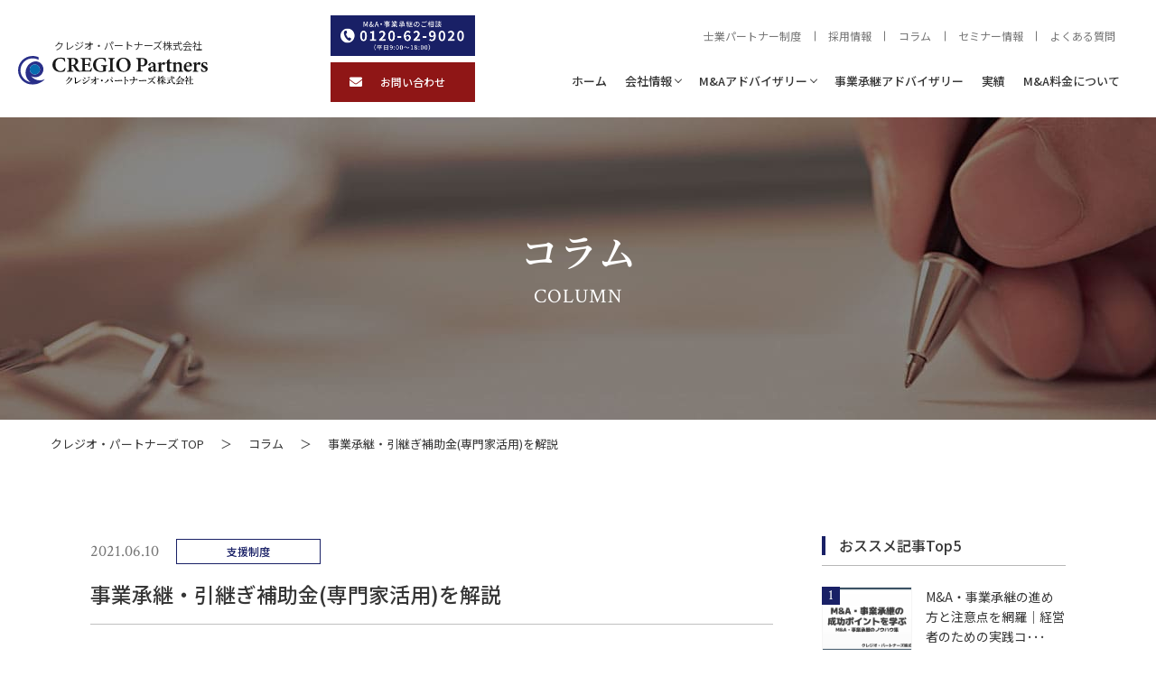

--- FILE ---
content_type: text/html; charset=UTF-8
request_url: https://cregio.jp/column/mahojokin1_r2hosei3/
body_size: 23861
content:
<!DOCTYPE html>
<html lang="ja">

<head>
  <meta charset="utf-8">
  <meta http-equiv="X-UA-Compatible" content="IE=edge">

  <!-- Google tag (gtag.js) : GA4 & Google Ads 共通 -->
  <script async src="https://www.googletagmanager.com/gtag/js?id=G-VXKKYQNPP9"></script>
  <script>
    window.dataLayer = window.dataLayer || [];
    function gtag(){dataLayer.push(arguments);}
    gtag('js', new Date());

    // GA4
    gtag('config', 'G-VXKKYQNPP9');

    // Google 広告
    gtag('config', 'AW-599172384');
  </script>

  
  
  <meta name="facebook-domain-verification" content="p2s0m53aaw1v07oj8sk0l6lp4t94v0" />


      
  
  <meta name="viewport" content="width=device-width">
  <meta name="format-detection" content="telephone=no">

          <!-- <meta name="description" content="事業承継・引継ぎ補助金（専門家活用）とは、令和2年度第三次補正予算事業「事業承継・引継ぎ補助金」のうち、経営資源の引継ぎに要する経費（主にFA・仲介会社等の専門家等を活用する経費）を補助する事業です。M&amp;Aにおいて利用..."> -->
  
  	<style>img:is([sizes="auto" i], [sizes^="auto," i]) { contain-intrinsic-size: 3000px 1500px }</style>
	
		<!-- All in One SEO 4.9.2 - aioseo.com -->
		<title>事業承継・引継ぎ補助金(専門家活用)を解説 | クレジオ・パートナーズ株式会社</title>
	<meta name="description" content="事業承継・引継ぎ補助金（専門家活用）とは「事業承継・引継ぎ補助金」のうち、経営資源の引継ぎに要する経費（FA・仲介会社への経費）を補助する事業です。M&amp;Aで利用できる補助金であり、昨年と比較して、補助上限が400万円（廃業費含めると600万円）に上がっています。こちらについて活用のポイントを解説します。" />
	<meta name="robots" content="max-image-preview:large" />
	<meta name="keywords" content="事業承継・引継ぎ補助金,事業承継・引継ぎ補助金（専門家活用）,経済産業省,中小企業庁,補助金,m&amp;a" />
	<link rel="canonical" href="https://cregio.jp/column/mahojokin1_r2hosei3/" />
	<meta name="generator" content="All in One SEO (AIOSEO) 4.9.2" />
		<meta property="og:locale" content="ja_JP" />
		<meta property="og:site_name" content="広島･岡山・山口・愛媛等、中国･四国地域のM＆A･事業承継専門コンサル ｜クレジオ・パートナーズ株式会社" />
		<meta property="og:type" content="article" />
		<meta property="og:title" content="「事業承継・引継ぎ補助金（専門家活用）」を解説、M&amp;Aに活用できる！" />
		<meta property="og:description" content="「事業承継・引継ぎ補助金（専門家活用）」とは「事業承継・引継ぎ補助金」のうち、経営資源の引継ぎに要する経費（FA・仲介会社への経費）を補助する事業です。M&amp;Aで利用できる補助金であり、昨年と比較して、補助上限が400万円（廃業費含めると600万円）に上がっています。こちらについて活用のポイントを解説します。" />
		<meta property="og:url" content="https://cregio.jp/column/mahojokin1_r2hosei3/" />
		<meta property="fb:admins" content="2472197599759508" />
		<meta property="og:image" content="https://cregio.jp/cms/wp-content/uploads/2021/06/a738801a2b8a42285b14a4bb45cfa6d4.jpg" />
		<meta property="og:image:secure_url" content="https://cregio.jp/cms/wp-content/uploads/2021/06/a738801a2b8a42285b14a4bb45cfa6d4.jpg" />
		<meta property="og:image:width" content="1279" />
		<meta property="og:image:height" content="881" />
		<meta property="article:published_time" content="2021-06-10T01:08:10+00:00" />
		<meta property="article:modified_time" content="2025-12-21T13:39:47+00:00" />
		<meta property="article:publisher" content="https://www.facebook.com/CREGIO.Partners/" />
		<meta name="twitter:card" content="summary" />
		<meta name="twitter:title" content="「事業承継・引継ぎ補助金（専門家活用）」を解説、M&amp;Aに活用できる！" />
		<meta name="twitter:description" content="「事業承継・引継ぎ補助金（専門家活用）」とは「事業承継・引継ぎ補助金」のうち、経営資源の引継ぎに要する経費（FA・仲介会社への経費）を補助する事業です。M&amp;Aで利用できる補助金であり、昨年と比較して、補助上限が400万円（廃業費含めると600万円）に上がっています。こちらについて活用のポイントを解説します。" />
		<meta name="twitter:image" content="https://cregio.jp/cms/wp-content/uploads/2021/06/image-22.png" />
		<script type="application/ld+json" class="aioseo-schema">
			{"@context":"https:\/\/schema.org","@graph":[{"@type":"BreadcrumbList","@id":"https:\/\/cregio.jp\/column\/mahojokin1_r2hosei3\/#breadcrumblist","itemListElement":[{"@type":"ListItem","@id":"https:\/\/cregio.jp#listItem","position":1,"name":"\u30db\u30fc\u30e0","item":"https:\/\/cregio.jp","nextItem":{"@type":"ListItem","@id":"https:\/\/cregio.jp\/column\/#listItem","name":"\u30b3\u30e9\u30e0"}},{"@type":"ListItem","@id":"https:\/\/cregio.jp\/column\/#listItem","position":2,"name":"\u30b3\u30e9\u30e0","item":"https:\/\/cregio.jp\/column\/","nextItem":{"@type":"ListItem","@id":"https:\/\/cregio.jp\/column\/column_category\/support_system\/#listItem","name":"\u652f\u63f4\u5236\u5ea6"},"previousItem":{"@type":"ListItem","@id":"https:\/\/cregio.jp#listItem","name":"\u30db\u30fc\u30e0"}},{"@type":"ListItem","@id":"https:\/\/cregio.jp\/column\/column_category\/support_system\/#listItem","position":3,"name":"\u652f\u63f4\u5236\u5ea6","item":"https:\/\/cregio.jp\/column\/column_category\/support_system\/","nextItem":{"@type":"ListItem","@id":"https:\/\/cregio.jp\/column\/mahojokin1_r2hosei3\/#listItem","name":"\u4e8b\u696d\u627f\u7d99\u30fb\u5f15\u7d99\u304e\u88dc\u52a9\u91d1(\u5c02\u9580\u5bb6\u6d3b\u7528)\u3092\u89e3\u8aac"},"previousItem":{"@type":"ListItem","@id":"https:\/\/cregio.jp\/column\/#listItem","name":"\u30b3\u30e9\u30e0"}},{"@type":"ListItem","@id":"https:\/\/cregio.jp\/column\/mahojokin1_r2hosei3\/#listItem","position":4,"name":"\u4e8b\u696d\u627f\u7d99\u30fb\u5f15\u7d99\u304e\u88dc\u52a9\u91d1(\u5c02\u9580\u5bb6\u6d3b\u7528)\u3092\u89e3\u8aac","previousItem":{"@type":"ListItem","@id":"https:\/\/cregio.jp\/column\/column_category\/support_system\/#listItem","name":"\u652f\u63f4\u5236\u5ea6"}}]},{"@type":"Organization","@id":"https:\/\/cregio.jp\/#organization","name":"\u30af\u30ec\u30b8\u30aa\u30fb\u30d1\u30fc\u30c8\u30ca\u30fc\u30ba\u682a\u5f0f\u4f1a\u793e","description":"\u30af\u30ec\u30b8\u30aa\u30fb\u30d1\u30fc\u30c8\u30ca\u30fc\u30ba\u306f\u5e83\u5cf6\u30fb\u5ca1\u5c71\u3092\u4e2d\u5fc3\u306b\u4e2d\u56fd\u30fb\u56db\u56fd\u5730\u65b9\u306e\u4e2d\u5c0f\u4f01\u696dM&A\u30fb\u4e8b\u696d\u627f\u7d99\u30fbM&A\u4ef2\u4ecb\u3092\u652f\u63f4\u3002\u5730\u57df\u5bc6\u7740\u578b\u306e\u5c02\u9580\u30b3\u30f3\u30b5\u30eb\u3068\u3057\u3066\u3001\u91d1\u878d\u6a5f\u95a2\u30fb\u5c02\u9580\u5bb6\u3068\u9023\u643a\u3057\u3001\u6700\u9069\u306a\u6210\u9577\u6226\u7565\u30fb\u4e8b\u696d\u8b72\u6e21\u3092\u3054\u63d0\u6848\u3057\u307e\u3059\u3002","url":"https:\/\/cregio.jp\/","telephone":"+81822439740","foundingDate":"2018-04-05","logo":{"@type":"ImageObject","url":"https:\/\/cregio.jp\/cms\/wp-content\/uploads\/2021\/07\/300a782f5f691ab0021b86d8500bfcbb.jpg","@id":"https:\/\/cregio.jp\/column\/mahojokin1_r2hosei3\/#organizationLogo","width":279,"height":220},"image":{"@id":"https:\/\/cregio.jp\/column\/mahojokin1_r2hosei3\/#organizationLogo"},"sameAs":["https:\/\/www.youtube.com\/@cregio_channel"]},{"@type":"WebPage","@id":"https:\/\/cregio.jp\/column\/mahojokin1_r2hosei3\/#webpage","url":"https:\/\/cregio.jp\/column\/mahojokin1_r2hosei3\/","name":"\u4e8b\u696d\u627f\u7d99\u30fb\u5f15\u7d99\u304e\u88dc\u52a9\u91d1(\u5c02\u9580\u5bb6\u6d3b\u7528)\u3092\u89e3\u8aac | \u30af\u30ec\u30b8\u30aa\u30fb\u30d1\u30fc\u30c8\u30ca\u30fc\u30ba\u682a\u5f0f\u4f1a\u793e","description":"\u4e8b\u696d\u627f\u7d99\u30fb\u5f15\u7d99\u304e\u88dc\u52a9\u91d1\uff08\u5c02\u9580\u5bb6\u6d3b\u7528\uff09\u3068\u306f\u300c\u4e8b\u696d\u627f\u7d99\u30fb\u5f15\u7d99\u304e\u88dc\u52a9\u91d1\u300d\u306e\u3046\u3061\u3001\u7d4c\u55b6\u8cc7\u6e90\u306e\u5f15\u7d99\u304e\u306b\u8981\u3059\u308b\u7d4c\u8cbb\uff08FA\u30fb\u4ef2\u4ecb\u4f1a\u793e\u3078\u306e\u7d4c\u8cbb\uff09\u3092\u88dc\u52a9\u3059\u308b\u4e8b\u696d\u3067\u3059\u3002M&A\u3067\u5229\u7528\u3067\u304d\u308b\u88dc\u52a9\u91d1\u3067\u3042\u308a\u3001\u6628\u5e74\u3068\u6bd4\u8f03\u3057\u3066\u3001\u88dc\u52a9\u4e0a\u9650\u304c400\u4e07\u5186\uff08\u5ec3\u696d\u8cbb\u542b\u3081\u308b\u3068600\u4e07\u5186\uff09\u306b\u4e0a\u304c\u3063\u3066\u3044\u307e\u3059\u3002\u3053\u3061\u3089\u306b\u3064\u3044\u3066\u6d3b\u7528\u306e\u30dd\u30a4\u30f3\u30c8\u3092\u89e3\u8aac\u3057\u307e\u3059\u3002","inLanguage":"ja","isPartOf":{"@id":"https:\/\/cregio.jp\/#website"},"breadcrumb":{"@id":"https:\/\/cregio.jp\/column\/mahojokin1_r2hosei3\/#breadcrumblist"},"image":{"@type":"ImageObject","url":"https:\/\/cregio.jp\/cms\/wp-content\/uploads\/2021\/06\/image-22.png","@id":"https:\/\/cregio.jp\/column\/mahojokin1_r2hosei3\/#mainImage","width":1279,"height":881},"primaryImageOfPage":{"@id":"https:\/\/cregio.jp\/column\/mahojokin1_r2hosei3\/#mainImage"},"datePublished":"2021-06-10T10:08:10+09:00","dateModified":"2025-12-21T22:39:47+09:00"},{"@type":"WebSite","@id":"https:\/\/cregio.jp\/#website","url":"https:\/\/cregio.jp\/","name":"\u30af\u30ec\u30b8\u30aa\u30fb\u30d1\u30fc\u30c8\u30ca\u30fc\u30ba\u682a\u5f0f\u4f1a\u793e","alternateName":"\u30af\u30ec\u30b8\u30aa\u30fb\u30d1\u30fc\u30c8\u30ca\u30fc\u30ba\u682a\u5f0f\u4f1a\u793e","description":"\u30af\u30ec\u30b8\u30aa\u30fb\u30d1\u30fc\u30c8\u30ca\u30fc\u30ba\u306f\u5e83\u5cf6\u30fb\u5ca1\u5c71\u3092\u4e2d\u5fc3\u306b\u4e2d\u56fd\u30fb\u56db\u56fd\u5730\u65b9\u306e\u4e2d\u5c0f\u4f01\u696dM&A\u30fb\u4e8b\u696d\u627f\u7d99\u30fbM&A\u4ef2\u4ecb\u3092\u652f\u63f4\u3002\u5730\u57df\u5bc6\u7740\u578b\u306e\u5c02\u9580\u30b3\u30f3\u30b5\u30eb\u3068\u3057\u3066\u3001\u91d1\u878d\u6a5f\u95a2\u30fb\u5c02\u9580\u5bb6\u3068\u9023\u643a\u3057\u3001\u6700\u9069\u306a\u6210\u9577\u6226\u7565\u30fb\u4e8b\u696d\u8b72\u6e21\u3092\u3054\u63d0\u6848\u3057\u307e\u3059\u3002","inLanguage":"ja","publisher":{"@id":"https:\/\/cregio.jp\/#organization"}}]}
		</script>
		<!-- All in One SEO -->


<!-- Google Tag Manager for WordPress by gtm4wp.com -->
<script data-cfasync="false" data-pagespeed-no-defer>
	var gtm4wp_datalayer_name = "dataLayer";
	var dataLayer = dataLayer || [];
</script>
<!-- End Google Tag Manager for WordPress by gtm4wp.com --><link rel='dns-prefetch' href='//static.addtoany.com' />
<link rel='dns-prefetch' href='//www.googletagmanager.com' />
<link rel='stylesheet' id='nendebcom-block-editor-styles-css' href='https://cregio.jp/cms/wp-content/themes/cregio_ver1.0/templete-parts/editor_style.css?ver=1.0' type='text/css' media='all' />
<link rel='stylesheet' id='wp-block-library-css' href='https://cregio.jp/cms/wp-includes/css/dist/block-library/style.min.css?ver=6.8.2' type='text/css' media='all' />
<style id='classic-theme-styles-inline-css' type='text/css'>
/*! This file is auto-generated */
.wp-block-button__link{color:#fff;background-color:#32373c;border-radius:9999px;box-shadow:none;text-decoration:none;padding:calc(.667em + 2px) calc(1.333em + 2px);font-size:1.125em}.wp-block-file__button{background:#32373c;color:#fff;text-decoration:none}
</style>
<link rel='stylesheet' id='aioseo/css/src/vue/standalone/blocks/table-of-contents/global.scss-css' href='https://cregio.jp/cms/wp-content/plugins/all-in-one-seo-pack/dist/Lite/assets/css/table-of-contents/global.e90f6d47.css?ver=4.9.2' type='text/css' media='all' />
<style id='global-styles-inline-css' type='text/css'>
:root{--wp--preset--aspect-ratio--square: 1;--wp--preset--aspect-ratio--4-3: 4/3;--wp--preset--aspect-ratio--3-4: 3/4;--wp--preset--aspect-ratio--3-2: 3/2;--wp--preset--aspect-ratio--2-3: 2/3;--wp--preset--aspect-ratio--16-9: 16/9;--wp--preset--aspect-ratio--9-16: 9/16;--wp--preset--color--black: #000000;--wp--preset--color--cyan-bluish-gray: #abb8c3;--wp--preset--color--white: #ffffff;--wp--preset--color--pale-pink: #f78da7;--wp--preset--color--vivid-red: #cf2e2e;--wp--preset--color--luminous-vivid-orange: #ff6900;--wp--preset--color--luminous-vivid-amber: #fcb900;--wp--preset--color--light-green-cyan: #7bdcb5;--wp--preset--color--vivid-green-cyan: #00d084;--wp--preset--color--pale-cyan-blue: #8ed1fc;--wp--preset--color--vivid-cyan-blue: #0693e3;--wp--preset--color--vivid-purple: #9b51e0;--wp--preset--gradient--vivid-cyan-blue-to-vivid-purple: linear-gradient(135deg,rgba(6,147,227,1) 0%,rgb(155,81,224) 100%);--wp--preset--gradient--light-green-cyan-to-vivid-green-cyan: linear-gradient(135deg,rgb(122,220,180) 0%,rgb(0,208,130) 100%);--wp--preset--gradient--luminous-vivid-amber-to-luminous-vivid-orange: linear-gradient(135deg,rgba(252,185,0,1) 0%,rgba(255,105,0,1) 100%);--wp--preset--gradient--luminous-vivid-orange-to-vivid-red: linear-gradient(135deg,rgba(255,105,0,1) 0%,rgb(207,46,46) 100%);--wp--preset--gradient--very-light-gray-to-cyan-bluish-gray: linear-gradient(135deg,rgb(238,238,238) 0%,rgb(169,184,195) 100%);--wp--preset--gradient--cool-to-warm-spectrum: linear-gradient(135deg,rgb(74,234,220) 0%,rgb(151,120,209) 20%,rgb(207,42,186) 40%,rgb(238,44,130) 60%,rgb(251,105,98) 80%,rgb(254,248,76) 100%);--wp--preset--gradient--blush-light-purple: linear-gradient(135deg,rgb(255,206,236) 0%,rgb(152,150,240) 100%);--wp--preset--gradient--blush-bordeaux: linear-gradient(135deg,rgb(254,205,165) 0%,rgb(254,45,45) 50%,rgb(107,0,62) 100%);--wp--preset--gradient--luminous-dusk: linear-gradient(135deg,rgb(255,203,112) 0%,rgb(199,81,192) 50%,rgb(65,88,208) 100%);--wp--preset--gradient--pale-ocean: linear-gradient(135deg,rgb(255,245,203) 0%,rgb(182,227,212) 50%,rgb(51,167,181) 100%);--wp--preset--gradient--electric-grass: linear-gradient(135deg,rgb(202,248,128) 0%,rgb(113,206,126) 100%);--wp--preset--gradient--midnight: linear-gradient(135deg,rgb(2,3,129) 0%,rgb(40,116,252) 100%);--wp--preset--font-size--small: 14px;--wp--preset--font-size--medium: 20px;--wp--preset--font-size--large: 17px;--wp--preset--font-size--x-large: 42px;--wp--preset--spacing--20: 0.44rem;--wp--preset--spacing--30: 0.67rem;--wp--preset--spacing--40: 1rem;--wp--preset--spacing--50: 1.5rem;--wp--preset--spacing--60: 2.25rem;--wp--preset--spacing--70: 3.38rem;--wp--preset--spacing--80: 5.06rem;--wp--preset--shadow--natural: 6px 6px 9px rgba(0, 0, 0, 0.2);--wp--preset--shadow--deep: 12px 12px 50px rgba(0, 0, 0, 0.4);--wp--preset--shadow--sharp: 6px 6px 0px rgba(0, 0, 0, 0.2);--wp--preset--shadow--outlined: 6px 6px 0px -3px rgba(255, 255, 255, 1), 6px 6px rgba(0, 0, 0, 1);--wp--preset--shadow--crisp: 6px 6px 0px rgba(0, 0, 0, 1);}:where(.is-layout-flex){gap: 0.5em;}:where(.is-layout-grid){gap: 0.5em;}body .is-layout-flex{display: flex;}.is-layout-flex{flex-wrap: wrap;align-items: center;}.is-layout-flex > :is(*, div){margin: 0;}body .is-layout-grid{display: grid;}.is-layout-grid > :is(*, div){margin: 0;}:where(.wp-block-columns.is-layout-flex){gap: 2em;}:where(.wp-block-columns.is-layout-grid){gap: 2em;}:where(.wp-block-post-template.is-layout-flex){gap: 1.25em;}:where(.wp-block-post-template.is-layout-grid){gap: 1.25em;}.has-black-color{color: var(--wp--preset--color--black) !important;}.has-cyan-bluish-gray-color{color: var(--wp--preset--color--cyan-bluish-gray) !important;}.has-white-color{color: var(--wp--preset--color--white) !important;}.has-pale-pink-color{color: var(--wp--preset--color--pale-pink) !important;}.has-vivid-red-color{color: var(--wp--preset--color--vivid-red) !important;}.has-luminous-vivid-orange-color{color: var(--wp--preset--color--luminous-vivid-orange) !important;}.has-luminous-vivid-amber-color{color: var(--wp--preset--color--luminous-vivid-amber) !important;}.has-light-green-cyan-color{color: var(--wp--preset--color--light-green-cyan) !important;}.has-vivid-green-cyan-color{color: var(--wp--preset--color--vivid-green-cyan) !important;}.has-pale-cyan-blue-color{color: var(--wp--preset--color--pale-cyan-blue) !important;}.has-vivid-cyan-blue-color{color: var(--wp--preset--color--vivid-cyan-blue) !important;}.has-vivid-purple-color{color: var(--wp--preset--color--vivid-purple) !important;}.has-black-background-color{background-color: var(--wp--preset--color--black) !important;}.has-cyan-bluish-gray-background-color{background-color: var(--wp--preset--color--cyan-bluish-gray) !important;}.has-white-background-color{background-color: var(--wp--preset--color--white) !important;}.has-pale-pink-background-color{background-color: var(--wp--preset--color--pale-pink) !important;}.has-vivid-red-background-color{background-color: var(--wp--preset--color--vivid-red) !important;}.has-luminous-vivid-orange-background-color{background-color: var(--wp--preset--color--luminous-vivid-orange) !important;}.has-luminous-vivid-amber-background-color{background-color: var(--wp--preset--color--luminous-vivid-amber) !important;}.has-light-green-cyan-background-color{background-color: var(--wp--preset--color--light-green-cyan) !important;}.has-vivid-green-cyan-background-color{background-color: var(--wp--preset--color--vivid-green-cyan) !important;}.has-pale-cyan-blue-background-color{background-color: var(--wp--preset--color--pale-cyan-blue) !important;}.has-vivid-cyan-blue-background-color{background-color: var(--wp--preset--color--vivid-cyan-blue) !important;}.has-vivid-purple-background-color{background-color: var(--wp--preset--color--vivid-purple) !important;}.has-black-border-color{border-color: var(--wp--preset--color--black) !important;}.has-cyan-bluish-gray-border-color{border-color: var(--wp--preset--color--cyan-bluish-gray) !important;}.has-white-border-color{border-color: var(--wp--preset--color--white) !important;}.has-pale-pink-border-color{border-color: var(--wp--preset--color--pale-pink) !important;}.has-vivid-red-border-color{border-color: var(--wp--preset--color--vivid-red) !important;}.has-luminous-vivid-orange-border-color{border-color: var(--wp--preset--color--luminous-vivid-orange) !important;}.has-luminous-vivid-amber-border-color{border-color: var(--wp--preset--color--luminous-vivid-amber) !important;}.has-light-green-cyan-border-color{border-color: var(--wp--preset--color--light-green-cyan) !important;}.has-vivid-green-cyan-border-color{border-color: var(--wp--preset--color--vivid-green-cyan) !important;}.has-pale-cyan-blue-border-color{border-color: var(--wp--preset--color--pale-cyan-blue) !important;}.has-vivid-cyan-blue-border-color{border-color: var(--wp--preset--color--vivid-cyan-blue) !important;}.has-vivid-purple-border-color{border-color: var(--wp--preset--color--vivid-purple) !important;}.has-vivid-cyan-blue-to-vivid-purple-gradient-background{background: var(--wp--preset--gradient--vivid-cyan-blue-to-vivid-purple) !important;}.has-light-green-cyan-to-vivid-green-cyan-gradient-background{background: var(--wp--preset--gradient--light-green-cyan-to-vivid-green-cyan) !important;}.has-luminous-vivid-amber-to-luminous-vivid-orange-gradient-background{background: var(--wp--preset--gradient--luminous-vivid-amber-to-luminous-vivid-orange) !important;}.has-luminous-vivid-orange-to-vivid-red-gradient-background{background: var(--wp--preset--gradient--luminous-vivid-orange-to-vivid-red) !important;}.has-very-light-gray-to-cyan-bluish-gray-gradient-background{background: var(--wp--preset--gradient--very-light-gray-to-cyan-bluish-gray) !important;}.has-cool-to-warm-spectrum-gradient-background{background: var(--wp--preset--gradient--cool-to-warm-spectrum) !important;}.has-blush-light-purple-gradient-background{background: var(--wp--preset--gradient--blush-light-purple) !important;}.has-blush-bordeaux-gradient-background{background: var(--wp--preset--gradient--blush-bordeaux) !important;}.has-luminous-dusk-gradient-background{background: var(--wp--preset--gradient--luminous-dusk) !important;}.has-pale-ocean-gradient-background{background: var(--wp--preset--gradient--pale-ocean) !important;}.has-electric-grass-gradient-background{background: var(--wp--preset--gradient--electric-grass) !important;}.has-midnight-gradient-background{background: var(--wp--preset--gradient--midnight) !important;}.has-small-font-size{font-size: var(--wp--preset--font-size--small) !important;}.has-medium-font-size{font-size: var(--wp--preset--font-size--medium) !important;}.has-large-font-size{font-size: var(--wp--preset--font-size--large) !important;}.has-x-large-font-size{font-size: var(--wp--preset--font-size--x-large) !important;}
:where(.wp-block-post-template.is-layout-flex){gap: 1.25em;}:where(.wp-block-post-template.is-layout-grid){gap: 1.25em;}
:where(.wp-block-columns.is-layout-flex){gap: 2em;}:where(.wp-block-columns.is-layout-grid){gap: 2em;}
:root :where(.wp-block-pullquote){font-size: 1.5em;line-height: 1.6;}
</style>
<link rel='stylesheet' id='contact-form-7-css' href='https://cregio.jp/cms/wp-content/plugins/contact-form-7/includes/css/styles.css?ver=6.1.4' type='text/css' media='all' />
<link rel='stylesheet' id='ez-toc-css' href='https://cregio.jp/cms/wp-content/plugins/easy-table-of-contents/assets/css/screen.min.css?ver=2.0.79.2' type='text/css' media='all' />
<style id='ez-toc-inline-css' type='text/css'>
div#ez-toc-container .ez-toc-title {font-size: 120%;}div#ez-toc-container .ez-toc-title {font-weight: 500;}div#ez-toc-container ul li , div#ez-toc-container ul li a {font-size: 95%;}div#ez-toc-container ul li , div#ez-toc-container ul li a {font-weight: 500;}div#ez-toc-container nav ul ul li {font-size: 90%;}.ez-toc-box-title {font-weight: bold; margin-bottom: 10px; text-align: center; text-transform: uppercase; letter-spacing: 1px; color: #666; padding-bottom: 5px;position:absolute;top:-4%;left:5%;background-color: inherit;transition: top 0.3s ease;}.ez-toc-box-title.toc-closed {top:-25%;}
.ez-toc-container-direction {direction: ltr;}.ez-toc-counter ul{counter-reset: item ;}.ez-toc-counter nav ul li a::before {content: counters(item, '.', decimal) '. ';display: inline-block;counter-increment: item;flex-grow: 0;flex-shrink: 0;margin-right: .2em; float: left; }.ez-toc-widget-direction {direction: ltr;}.ez-toc-widget-container ul{counter-reset: item ;}.ez-toc-widget-container nav ul li a::before {content: counters(item, '.', decimal) '. ';display: inline-block;counter-increment: item;flex-grow: 0;flex-shrink: 0;margin-right: .2em; float: left; }
</style>
<link rel='stylesheet' id='aurora-heatmap-css' href='https://cregio.jp/cms/wp-content/plugins/aurora-heatmap/style.css?ver=1.7.1' type='text/css' media='all' />
<link rel='stylesheet' id='addtoany-css' href='https://cregio.jp/cms/wp-content/plugins/add-to-any/addtoany.min.css?ver=1.16' type='text/css' media='all' />
<script type="text/javascript" id="addtoany-core-js-before">
/* <![CDATA[ */
window.a2a_config=window.a2a_config||{};a2a_config.callbacks=[];a2a_config.overlays=[];a2a_config.templates={};a2a_localize = {
	Share: "共有",
	Save: "ブックマーク",
	Subscribe: "購読",
	Email: "メール",
	Bookmark: "ブックマーク",
	ShowAll: "すべて表示する",
	ShowLess: "小さく表示する",
	FindServices: "サービスを探す",
	FindAnyServiceToAddTo: "追加するサービスを今すぐ探す",
	PoweredBy: "Powered by",
	ShareViaEmail: "メールでシェアする",
	SubscribeViaEmail: "メールで購読する",
	BookmarkInYourBrowser: "ブラウザにブックマーク",
	BookmarkInstructions: "このページをブックマークするには、 Ctrl+D または \u2318+D を押下。",
	AddToYourFavorites: "お気に入りに追加",
	SendFromWebOrProgram: "任意のメールアドレスまたはメールプログラムから送信",
	EmailProgram: "メールプログラム",
	More: "詳細&#8230;",
	ThanksForSharing: "共有ありがとうございます !",
	ThanksForFollowing: "フォローありがとうございます !"
};
/* ]]> */
</script>
<script type="text/javascript" defer src="https://static.addtoany.com/menu/page.js" id="addtoany-core-js"></script>
<script type="text/javascript" src="https://cregio.jp/cms/wp-includes/js/jquery/jquery.min.js?ver=3.7.1" id="jquery-core-js"></script>
<script type="text/javascript" src="https://cregio.jp/cms/wp-includes/js/jquery/jquery-migrate.min.js?ver=3.4.1" id="jquery-migrate-js"></script>
<script type="text/javascript" defer src="https://cregio.jp/cms/wp-content/plugins/add-to-any/addtoany.min.js?ver=1.1" id="addtoany-jquery-js"></script>
<script type="text/javascript" id="aurora-heatmap-js-extra">
/* <![CDATA[ */
var aurora_heatmap = {"_mode":"reporter","ajax_url":"https:\/\/cregio.jp\/cms\/wp-admin\/admin-ajax.php","action":"aurora_heatmap","reports":"click_pc,click_mobile","debug":"0","ajax_delay_time":"3000","ajax_interval":"10","ajax_bulk":null};
/* ]]> */
</script>
<script type="text/javascript" src="https://cregio.jp/cms/wp-content/plugins/aurora-heatmap/js/aurora-heatmap.min.js?ver=1.7.1" id="aurora-heatmap-js"></script>
<link rel="https://api.w.org/" href="https://cregio.jp/wp-json/" /><link rel="alternate" title="JSON" type="application/json" href="https://cregio.jp/wp-json/wp/v2/column/1908" /><link rel='shortlink' href='https://cregio.jp/?p=1908' />
<link rel="alternate" title="oEmbed (JSON)" type="application/json+oembed" href="https://cregio.jp/wp-json/oembed/1.0/embed?url=https%3A%2F%2Fcregio.jp%2Fcolumn%2Fmahojokin1_r2hosei3%2F" />
<link rel="alternate" title="oEmbed (XML)" type="text/xml+oembed" href="https://cregio.jp/wp-json/oembed/1.0/embed?url=https%3A%2F%2Fcregio.jp%2Fcolumn%2Fmahojokin1_r2hosei3%2F&#038;format=xml" />
                                        <script>
                                            var ajaxUrl = 'https://cregio.jp/cms/wp-admin/admin-ajax.php';
                                        </script>
                                <meta name="generator" content="Site Kit by Google 1.166.0" />		<script type="text/javascript">
				(function(c,l,a,r,i,t,y){
					c[a]=c[a]||function(){(c[a].q=c[a].q||[]).push(arguments)};t=l.createElement(r);t.async=1;
					t.src="https://www.clarity.ms/tag/"+i+"?ref=wordpress";y=l.getElementsByTagName(r)[0];y.parentNode.insertBefore(t,y);
				})(window, document, "clarity", "script", "pcqm4yysbl");
		</script>
		
<!-- Google Tag Manager for WordPress by gtm4wp.com -->
<!-- GTM Container placement set to off -->
<script data-cfasync="false" data-pagespeed-no-defer type="text/javascript">
	var dataLayer_content = {"pagePostType":"column","pagePostType2":"single-column","pagePostAuthor":"akiba"};
	dataLayer.push( dataLayer_content );
</script>
<script data-cfasync="false" data-pagespeed-no-defer type="text/javascript">
	console.warn && console.warn("[GTM4WP] Google Tag Manager container code placement set to OFF !!!");
	console.warn && console.warn("[GTM4WP] Data layer codes are active but GTM container must be loaded using custom coding !!!");
</script>
<!-- End Google Tag Manager for WordPress by gtm4wp.com --><!-- Google Tag Manager -->
<script>(function(w,d,s,l,i){w[l]=w[l]||[];w[l].push({'gtm.start':
new Date().getTime(),event:'gtm.js'});var f=d.getElementsByTagName(s)[0],
j=d.createElement(s),dl=l!='dataLayer'?'&l='+l:'';j.async=true;j.src=
'https://www.googletagmanager.com/gtm.js?id='+i+dl;f.parentNode.insertBefore(j,f);
})(window,document,'script','dataLayer','GTM-5PLWJ7F7');</script>
<!-- End Google Tag Manager -->		<style type="text/css" id="wp-custom-css">
			@charset "UTF-8";
.seminar-hiroshima-2025 {
  font-family: "Noto Serif JP", serif;
  letter-spacing: 0.12em;
  font-size: 1rem;
}
.seminar-hiroshima-2025 img {
  width: 100%;
  height: auto;
  vertical-align: bottom;
  -o-object-fit: cover;
     object-fit: cover;
}
.seminar-hiroshima-2025 li {
  list-style-type: none;
}
.seminar-hiroshima-2025 a {
  text-decoration: none;
  color: #333;
  display: inline-block;
}
.seminar-hiroshima-2025 section {
  padding-block: 100px;
}
@media screen and (max-width: 1000px) {
  .seminar-hiroshima-2025 section {
    padding-block: 40px;
  }
}
.seminar-hiroshima-2025 .wrapper {
  max-width: 1100px;
  padding-inline: 3%;
  margin: 0 auto;
}
@media screen and (max-width: 1000px) {
  .seminar-hiroshima-2025 .wrapper {
    max-width: auto;
    padding-inline: 7%;
  }
}
.seminar-hiroshima-2025 .section-title {
  font-size: 2.8rem;
  margin-bottom: 120px;
  text-align: center;
  position: relative;
  letter-spacing: 0.07em;
  text-shadow: 6px 6px 15px rgba(0, 0, 0, 0.3);
}
.seminar-hiroshima-2025 .section-title::after {
  content: "";
  width: 80px;
  height: 1.5px;
  background-color: #333;
  top: 90px;
  left: 0;
  right: 0;
  margin: 0 auto;
  position: absolute;
}
@media screen and (max-width: 1000px) {
  .seminar-hiroshima-2025 .section-title {
    font-size: 1.5rem;
    margin-bottom: 60px;
  }
  .seminar-hiroshima-2025 .section-title::after {
    top: 50px;
  }
}
.seminar-hiroshima-2025 .column-3 {
  display: flex;
  justify-content: space-between;
}
@media screen and (max-width: 1000px) {
  .seminar-hiroshima-2025 .column-3 {
    display: block;
  }
}
.seminar-hiroshima-2025 .column-3 .card {
  width: 31%;
  height: auto;
  background-color: #fff;
  box-shadow: 1px 1px 20px rgba(0, 0, 0, 0.2);
  /* ← ぼかし枠 */
  border-radius: 5px;
}
@media screen and (max-width: 1000px) {
  .seminar-hiroshima-2025 .column-3 .card {
    width: 100%;
    margin-bottom: 20px;
  }
}
.seminar-hiroshima-2025 .column-2 {
  display: flex;
  justify-content: space-between;
  margin-bottom: 100px;
}
@media screen and (max-width: 1000px) {
  .seminar-hiroshima-2025 .column-2 {
    margin-bottom: 70px;
  }
}
.seminar-hiroshima-2025 .column-2 .card {
  width: 47%;
  height: auto;
  padding: 20px 0px;
  background-color: #fff;
  box-shadow: 4px 4px 15px rgba(0, 0, 0, 0.1);
  border-radius: 5px;
}
@media screen and (max-width: 1000px) {
  .seminar-hiroshima-2025 .column-2 .card {
    width: 100%;
    margin-bottom: 20px;
  }
}
.seminar-hiroshima-2025 .column-2 .text-wrap {
  width: 47%;
}
@media screen and (max-width: 1000px) {
  .seminar-hiroshima-2025 .column-2 .text-wrap {
    width: 100%;
    margin-bottom: 15px;
  }
}
.seminar-hiroshima-2025 .column-2 .img-wrap {
  width: 48%;
}
@media screen and (max-width: 1000px) {
  .seminar-hiroshima-2025 .column-2 .img-wrap {
    width: 100%;
  }
}
@media screen and (max-width: 1000px) {
  .seminar-hiroshima-2025 .column-2 {
    display: block;
  }
}
.seminar-hiroshima-2025 h3 {
  font-size: 1.5rem;
  font-weight: bold;
  letter-spacing: 0.15em;
}
@media screen and (max-width: 1000px) {
  .seminar-hiroshima-2025 h3 {
    font-size: 1.25rem;
  }
}
.seminar-hiroshima-2025 h4 {
  font-size: 1.25rem;
}
.seminar-hiroshima-2025 p {
  line-height: 2em;
  font-family: "Noto Sans JP", serif;
}
@media screen and (max-width: 1000px) {
  .seminar-hiroshima-2025 p {
    font-size: 0.75rem;
    line-height: 1.8em;
    margin-bottom: 10px;
  }
}
.seminar-hiroshima-2025 .cta-button {
  display: inline-block;
  background-color: #8F1615;
  color: #fff;
  font-size: 1.75rem;
  width: 100%;
  text-align: center;
  letter-spacing: 0.2rem;
  font-weight: 700;
  padding: 20px 50px;
  border-radius: 15px;
  box-shadow: 6px 6px 0px #5e2224;
  transition: transform 0.2s;
}
.seminar-hiroshima-2025 .cta-button:hover {
  transform: translateY(10px);
  box-shadow: none;
}
@media screen and (max-width: 1000px) {
  .seminar-hiroshima-2025 .cta-button {
    font-size: 1.25rem;
    padding: 15px 50px;
    letter-spacing: 0.3rem;
  }
}
.seminar-hiroshima-2025 .sp-button {
  display: none;
}
@media screen and (max-width: 1000px) {
  .seminar-hiroshima-2025 .sp-button {
    display: block;
    text-align: center;
    padding: 5% 5% 8%;
    background-color: #F0F0F0;
  }
}
@media screen and (max-width: 1000px) {
  .seminar-hiroshima-2025 .sp-button .notes {
    font-size: 1rem;
  }
}
.seminar-hiroshima-2025 .main-visual {
  position: relative;
  width: 100%;
  height: 95vh;
  padding-top: 6%;
  background-image: url(https://cregio.jp/cms/wp-content/uploads/2025/11/fv-background2.png);
  background-position: bottom center;
  /* ← 下中央に配置 */
  background-repeat: no-repeat;
  background-size: cover;
  /* or contain */
  color: #fff;
}
@media screen and (max-width: 1000px) {
  .seminar-hiroshima-2025 .main-visual {
    text-align: center;
    padding-top: 15%;
    height: 570px;
    background-image: url(https://cregio.jp/cms/wp-content/uploads/2025/11/fv-background-sp.png);
  }
}
.seminar-hiroshima-2025 .main-visual .logo {
  width: 300px;
  position: absolute;
  right: 0;
  top: 0;
}
@media screen and (max-width: 1000px) {
  .seminar-hiroshima-2025 .main-visual .logo {
    width: 200px;
  }
}
.seminar-hiroshima-2025 .main-visual .container {
  width: 100%;
  font-weight: 900;
  padding-inline: 8%;
  text-shadow: 8px 8px 8px rgba(0, 0, 0, 0.4);
}
@media screen and (max-width: 1000px) {
  .seminar-hiroshima-2025 .main-visual .container {
    width: 100%;
  }
}
.seminar-hiroshima-2025 .main-visual .container .catchphrase {
  display: inline-block;
  font-size: 2.3vw;
  text-shadow: 8px 8px 10px rgba(0, 0, 0, 0.1);
  box-shadow: 8px 8px 8px rgba(0, 0, 0, 0.4);
  margin-bottom: 25px;
  padding: 2px 15px 2px 30px;
  background-color: #fff;
  color: #3B417D;
}
@media screen and (max-width: 1000px) {
  .seminar-hiroshima-2025 .main-visual .container .catchphrase {
    padding: 5px 5px 2px 10px;
    font-size: 1.25rem;
    width: 100%;
    letter-spacing: 0.05em;
    margin-bottom: 15px;
  }
}
.seminar-hiroshima-2025 .main-visual .container .main-title {
  display: inline-block;
  margin-bottom: 10px;
  border: 2px solid #fff;
  box-shadow: 8px 8px 8px rgba(0, 0, 0, 0.4);
  padding: 10px 12px 0;
  font-size: 3.8vw;
  font-weight: bold;
  letter-spacing: 0.3rem;
}
@media screen and (max-width: 1000px) {
  .seminar-hiroshima-2025 .main-visual .container .main-title {
    padding: 5px 7px 0;
    font-size: 2rem;
    letter-spacing: 0.08rem;
  }
}
.seminar-hiroshima-2025 .main-visual .container .main-title span {
  font-size: 2.5vw;
  letter-spacing: 0.1rem;
}
@media screen and (max-width: 1000px) {
  .seminar-hiroshima-2025 .main-visual .container .main-title span {
    font-size: 1.45rem;
    letter-spacing: 0.01rem;
  }
}
.seminar-hiroshima-2025 .main-visual .container .subtitle {
  font-size: 2.8vw;
}
@media screen and (max-width: 1000px) {
  .seminar-hiroshima-2025 .main-visual .container .subtitle {
    font-size: 1.15rem;
    letter-spacing: 0.01rem;
  }
}
.seminar-hiroshima-2025 .main-visual .container .event-info {
  margin-top: 40px;
  display: inline-block;
  letter-spacing: 0.3em;
  text-align: center;
}
@media screen and (max-width: 1000px) {
  .seminar-hiroshima-2025 .main-visual .container .event-info {
    width: 100%;
    letter-spacing: 0.1em;
    margin-top: 10px;
  }
}
.seminar-hiroshima-2025 .main-visual .container .event-info .date-time {
  margin: 0 auto;
  display: flex;
  justify-content: center;
  align-items: baseline;
  font-weight: 700;
  border-bottom: 1.5px solid #fff;
}
.seminar-hiroshima-2025 .main-visual .container .event-info .date-time .date {
  font-size: 3.8vw;
  line-height: 1em;
}
@media screen and (max-width: 1000px) {
  .seminar-hiroshima-2025 .main-visual .container .event-info .date-time .date {
    font-size: 2.2rem;
  }
}
.seminar-hiroshima-2025 .main-visual .container .event-info .date-time .day {
  font-size: 2vw;
  padding: 0 8px;
  background-color: #9E373C;
  margin-inline: 20px 40px;
  line-height: 1.7em;
  margin-top: -50px;
}
@media screen and (max-width: 1000px) {
  .seminar-hiroshima-2025 .main-visual .container .event-info .date-time .day {
    font-size: 0.875rem;
    margin-inline: 5px 10px;
  }
}
.seminar-hiroshima-2025 .main-visual .container .event-info .date-time .time {
  font-size: 2vw;
}
@media screen and (max-width: 1000px) {
  .seminar-hiroshima-2025 .main-visual .container .event-info .date-time .time {
    font-size: 1.2rem;
  }
}
.seminar-hiroshima-2025 .main-visual .container .event-info .location {
  font-size: 2vw;
}
@media screen and (max-width: 1000px) {
  .seminar-hiroshima-2025 .main-visual .container .event-info .location {
    font-size: 1rem;
  }
}
.seminar-hiroshima-2025 .main-visual .container .event-info .mv-button {
  text-align: center;
  width: 100%;
  margin-top: 40px;
}
@media screen and (max-width: 1000px) {
  .seminar-hiroshima-2025 .main-visual .container .event-info .mv-button {
    display: none;
  }
}
.seminar-hiroshima-2025 .main-visual .container .event-info .mv-button .notes {
  font-size: 1.4vw;
  letter-spacing: 0.5rem;
  font-weight: 500;
  margin-top: 10px;
}
.seminar-hiroshima-2025 .highlight {
  background-color: #ffffff;
}
.seminar-hiroshima-2025 .highlight .text-wrap {
  width: 45%;
}
@media screen and (max-width: 1000px) {
  .seminar-hiroshima-2025 .highlight .text-wrap {
    width: 100%;
    margin-bottom: 20px;
  }
}
.seminar-hiroshima-2025 .highlight .text-wrap .highlight-title {
  display: flex;
  align-items: center;
}
.seminar-hiroshima-2025 .highlight .text-wrap .highlight-title .num {
  background-color: #3B417D;
  padding: 10px;
  color: #fff;
  margin-right: 20px;
  display: inline-block;
  font-size: 1.875rem;
  font-weight: bold;
}
@media screen and (max-width: 1000px) {
  .seminar-hiroshima-2025 .highlight .text-wrap .highlight-title .num {
    font-size: 1.2rem;
    padding: 8px;
    margin-right: 15px;
  }
}
.seminar-hiroshima-2025 .highlight .text-wrap .highlight-title h3 {
  color: #3B417D;
  text-shadow: 4px 4px 10px rgba(0, 0, 0, 0.2);
}
.seminar-hiroshima-2025 .highlight .text-wrap .comment {
  margin-top: 30px;
}
.seminar-hiroshima-2025 .highlight .highlight-img {
  width: 50%;
}
@media screen and (max-width: 1000px) {
  .seminar-hiroshima-2025 .highlight .highlight-img {
    width: 100%;
    margin-bottom: 40px;
  }
}
.seminar-hiroshima-2025 .market {
  padding-block: 70px;
  background-image: url(https://cregio.jp/cms/wp-content/uploads/2025/11/market-bg.png);
  background-position: center;
  background-size: cover;
}
@media screen and (max-width: 1000px) {
  .seminar-hiroshima-2025 .market {
    padding-block: 50px;
  }
}
.seminar-hiroshima-2025 .market .wrapper {
  max-width: 1300px;
  padding-inline: 5%;
}
@media screen and (max-width: 1000px) {
  .seminar-hiroshima-2025 .market .wrapper {
    max-width: auto;
    padding-inline: 5%;
  }
}
.seminar-hiroshima-2025 .market .wrapper .container {
  background-color: #fff;
  padding: 8% 5% 2%;
}
@media screen and (max-width: 1000px) {
  .seminar-hiroshima-2025 .market .wrapper .container {
    padding: 8% 5%;
  }
}
.seminar-hiroshima-2025 .market .wrapper .container .section-title {
  margin-bottom: 50px;
}
@media screen and (max-width: 1000px) {
  .seminar-hiroshima-2025 .market .wrapper .container .section-title {
    margin-block: 35px 70px;
    font-size: 1.15rem;
  }
}
.seminar-hiroshima-2025 .market .wrapper .container .section-title span {
  font-size: 1.25rem;
  font-weight: 500;
}
@media screen and (max-width: 1000px) {
  .seminar-hiroshima-2025 .market .wrapper .container .section-title span {
    font-size: 0.875rem;
  }
}
.seminar-hiroshima-2025 .market .wrapper .container .market-topic {
  margin-bottom: 120px;
}
@media screen and (max-width: 1000px) {
  .seminar-hiroshima-2025 .market .wrapper .container .market-topic {
    margin-bottom: 70px;
  }
}
.seminar-hiroshima-2025 .market .wrapper .container .market-topic .market-title {
  background-color: #3B417D;
  padding: 10px;
  color: #fff;
  text-align: center;
}
.seminar-hiroshima-2025 .market .wrapper .container .market-topic .market-title span {
  font-size: 1rem;
  line-height: 0.25em;
}
@media screen and (max-width: 1000px) {
  .seminar-hiroshima-2025 .market .wrapper .container .market-topic .market-title {
    font-size: 1rem;
  }
}
.seminar-hiroshima-2025 .market .wrapper .container .market-topic .market-comment p {
  margin-top: 20px;
}
.seminar-hiroshima-2025 .market .wrapper .container .market-topic .market-comment ul {
  background-color: #f0f1f6;
  padding: 15px 30px;
  margin-top: 15px;
  border-left: #3B417D 5px solid;
}
@media screen and (max-width: 1000px) {
  .seminar-hiroshima-2025 .market .wrapper .container .market-topic .market-comment ul {
    padding: 15px;
  }
}
.seminar-hiroshima-2025 .market .wrapper .container .market-topic .market-comment ul span {
  background-color: #a85555;
  color: #fff;
  padding: 5px 15px;
}
@media screen and (max-width: 1000px) {
  .seminar-hiroshima-2025 .market .wrapper .container .market-topic .market-comment ul span {
    font-size: 0.875rem;
    margin-bottom: 15px;
  }
}
.seminar-hiroshima-2025 .market .wrapper .container .market-topic .market-comment ul li {
  margin: 10px 20px 0;
  list-style: inside;
  font-size: 0.875rem;
}
@media screen and (max-width: 1000px) {
  .seminar-hiroshima-2025 .market .wrapper .container .market-topic .market-comment ul li {
    margin: 5px 0;
    font-size: 0.65rem;
  }
}
.seminar-hiroshima-2025 .market .wrapper .container .market-topic .column-3 {
  margin-block: 50px 30px;
  border-radius: 15px;
}
@media screen and (max-width: 1000px) {
  .seminar-hiroshima-2025 .market .wrapper .container .market-topic .column-3 {
    margin-block: 30px 0;
  }
}
.seminar-hiroshima-2025 .market .wrapper .container .market-topic .column-3 .card {
  text-align: center;
  padding-block: 25px;
}
@media screen and (max-width: 1000px) {
  .seminar-hiroshima-2025 .market .wrapper .container .market-topic .column-3 .card {
    padding-block: 10px;
  }
}
.seminar-hiroshima-2025 .market .wrapper .container .market-topic .column-3 .card img {
  width: 50%;
}
@media screen and (max-width: 1000px) {
  .seminar-hiroshima-2025 .market .wrapper .container .market-topic .column-3 .card img {
    width: 28%;
  }
}
.seminar-hiroshima-2025 .market .wrapper .container .market-topic .column-3 .card .card-header {
  background-color: white;
  color: #182066;
  line-height: 1.3;
  border-bottom: 1px solid #333;
  width: 70%;
  margin: 10px auto 7px;
  padding-bottom: 7px;
}
@media screen and (max-width: 1000px) {
  .seminar-hiroshima-2025 .market .wrapper .container .market-topic .column-3 .card .card-header {
    font-size: 0.85rem;
  }
}
.seminar-hiroshima-2025 .market .wrapper .container .market-topic .column-3 .card p {
  line-height: 1.3;
}
.seminar-hiroshima-2025 .market .wrapper .container .market-topic .column-2 {
  margin-bottom: 50px;
}
.seminar-hiroshima-2025 .market .wrapper .container .market-topic .column-2 .card {
  padding: 20px;
}
.seminar-hiroshima-2025 .market .wrapper .container .market-topic .column-2 .card .card-inner1,
.seminar-hiroshima-2025 .market .wrapper .container .market-topic .column-2 .card .card-inner2 {
  background-image: url(https://cregio.jp/cms/wp-content/uploads/2025/11/market-6.png);
  background-position: center;
  background-repeat: no-repeat;
  background-size: cover;
  height: 400px;
  padding: 30px 20px;
}
@media screen and (max-width: 1000px) {
  .seminar-hiroshima-2025 .market .wrapper .container .market-topic .column-2 .card .card-inner1,
  .seminar-hiroshima-2025 .market .wrapper .container .market-topic .column-2 .card .card-inner2 {
    padding: 30px 20px;
    height: auto;
  }
}
.seminar-hiroshima-2025 .market .wrapper .container .market-topic .column-2 .card .card-inner1 .card-header,
.seminar-hiroshima-2025 .market .wrapper .container .market-topic .column-2 .card .card-inner2 .card-header {
  background-color: #7F7F7F;
  color: #fff;
  padding-block: 15px;
  text-align: center;
  font-size: 1.45rem;
  margin-bottom: 30px;
  border-radius: 5px;
  box-shadow: 0px 4px 15px rgba(0, 0, 0, 0.08);
}
@media screen and (max-width: 1000px) {
  .seminar-hiroshima-2025 .market .wrapper .container .market-topic .column-2 .card .card-inner1 .card-header,
  .seminar-hiroshima-2025 .market .wrapper .container .market-topic .column-2 .card .card-inner2 .card-header {
    font-size: 1.25rem;
  }
}
.seminar-hiroshima-2025 .market .wrapper .container .market-topic .column-2 .card .card-inner1 {
  background-image: url(https://cregio.jp/cms/wp-content/uploads/2025/11/market-5.png);
}
.seminar-hiroshima-2025 .market .wrapper .market-button {
  text-align: center;
  margin-top: 30px;
}
.seminar-hiroshima-2025 .market .wrapper .market-button p {
  font-size: 1.5rem;
  letter-spacing: 0.2em;
}
@media screen and (max-width: 1000px) {
  .seminar-hiroshima-2025 .market .wrapper .market-button p {
    font-size: 1.25rem;
    letter-spacing: 0.1em;
  }
}
.seminar-hiroshima-2025 .market .wrapper .market-button .cta-button {
  width: 700px;
}
@media screen and (max-width: 1000px) {
  .seminar-hiroshima-2025 .market .wrapper .market-button .cta-button {
    width: 100%;
  }
}
.seminar-hiroshima-2025 .speaker {
  background-color: #fff;
}
.seminar-hiroshima-2025 .speaker .text-wrap .company {
  background-color: #3B417D;
  padding: 10px;
  color: #fff;
  margin-bottom: 20px;
  text-align: center;
  clip-path: polygon(7% 0, 100% 0, 100% 100%, 0% 100%);
}
@media screen and (max-width: 1000px) {
  .seminar-hiroshima-2025 .speaker .text-wrap .company {
    font-size: 0.875rem;
    clip-path: polygon(0 0, 100% 0, 100% 100%, 0% 100%);
  }
}
.seminar-hiroshima-2025 .speaker .text-wrap .name {
  font-size: 2rem;
  border-bottom: 1px solid #333;
  margin-bottom: 40px;
}
@media screen and (max-width: 1000px) {
  .seminar-hiroshima-2025 .speaker .text-wrap .name {
    font-size: 1.3rem;
    margin-bottom: 20px;
  }
}
.seminar-hiroshima-2025 .speaker .text-wrap .name span {
  font-size: 1rem;
  margin-left: 30px;
}
@media screen and (max-width: 1000px) {
  .seminar-hiroshima-2025 .speaker .text-wrap .name span {
    font-size: 0.75rem;
    letter-spacing: 0.05em;
    margin-left: 20px;
  }
}
.seminar-hiroshima-2025 .speaker img {
  height: 350px;
  -o-object-fit: cover;
     object-fit: cover;
  box-shadow: 6px 6px 10px rgba(0, 0, 0, 0.3);
}
@media screen and (max-width: 1000px) {
  .seminar-hiroshima-2025 .speaker img {
    height: 220px;
    -o-object-position: top;
       object-position: top;
    /* ← 上寄せにして頭が切れないようにする */
  }
}
.seminar-hiroshima-2025 .speaker .speaker-1 img {
  height: 600px;
}
@media screen and (max-width: 1000px) {
  .seminar-hiroshima-2025 .speaker .speaker-1 img {
    height: 400px;
  }
}
.seminar-hiroshima-2025 .speaker .speaker-2 {
  flex-direction: row-reverse;
}
.seminar-hiroshima-2025 .speaker .speaker-2 .company {
  clip-path: polygon(0 0, 95% 0, 100% 100%, 0% 100%);
}
@media screen and (max-width: 1000px) {
  .seminar-hiroshima-2025 .speaker .speaker-2 .company {
    clip-path: polygon(0 0, 100% 0, 100% 100%, 0% 100%);
  }
}
.seminar-hiroshima-2025 .contact {
  background-color: #fff;
  text-align: center;
}
.seminar-hiroshima-2025 .contact .container {
  background-color: #F0F0F0;
  padding: 80px 100px;
  border-top: 5px solid #182066;
  box-shadow: 4px 4px 15px rgba(0, 0, 0, 0.2);
}
@media screen and (max-width: 1000px) {
  .seminar-hiroshima-2025 .contact .container {
    padding: 50px 20px;
  }
}
.seminar-hiroshima-2025 .contact .container .section-title {
  font-size: 2.25rem;
  margin-bottom: 10px;
  padding-bottom: 10px;
  border-bottom: 1px solid #333;
}
@media screen and (max-width: 1000px) {
  .seminar-hiroshima-2025 .contact .container .section-title {
    font-size: 1.25rem;
  }
}
.seminar-hiroshima-2025 .contact .container .section-title::after {
  width: 0px;
  top: 0px;
}
.seminar-hiroshima-2025 .contact .container .section-title span {
  font-size: 1.2rem;
  font-weight: 500;
}
@media screen and (max-width: 1000px) {
  .seminar-hiroshima-2025 .contact .container .section-title span {
    font-size: 0.875rem;
  }
}
.seminar-hiroshima-2025 .contact .container p {
  margin-block: 10px 50px;
  font-size: 0.875rem;
}
@media screen and (max-width: 1000px) {
  .seminar-hiroshima-2025 .contact .container p {
    font-size: 0.6rem;
  }
}
.seminar-hiroshima-2025 .contact .container form {
  font-size: 0.875rem;
  text-align: left;
}
@media screen and (max-width: 1000px) {
  .seminar-hiroshima-2025 .contact .container form {
    font-size: 0.825rem;
  }
}
.seminar-hiroshima-2025 .contact .container form span {
  color: #9E373C;
}
.seminar-hiroshima-2025 .contact .container input,
.seminar-hiroshima-2025 .contact .container select,
.seminar-hiroshima-2025 .contact .container textarea {
  width: 100%;
  background-color: #fff;
  margin-block: 5px 30px;
  padding: 15px 20px;
  box-shadow: 3px 3px 15px rgba(0, 0, 0, 0.1);
}
@media screen and (max-width: 1000px) {
  .seminar-hiroshima-2025 .contact .container input,
  .seminar-hiroshima-2025 .contact .container select,
  .seminar-hiroshima-2025 .contact .container textarea {
    font-size: 0.875rem;
    padding: 5px 10px;
    margin-bottom: 20px;
  }
}
.seminar-hiroshima-2025 .footer {
  background-color: #333;
  padding: 80px 50px 20px;
  color: #fff;
}
@media screen and (max-width: 1000px) {
  .seminar-hiroshima-2025 .footer {
    padding: 40px 10px;
  }
}
.seminar-hiroshima-2025 .footer .company {
  font-size: 1rem;
  padding-left: 10px;
}
@media screen and (max-width: 1000px) {
  .seminar-hiroshima-2025 .footer .company {
    font-size: 0.85rem;
  }
}
.seminar-hiroshima-2025 .footer ul li {
  padding-left: 10px;
  margin-bottom: 10px;
  font-size: 0.875rem;
}
@media screen and (max-width: 1000px) {
  .seminar-hiroshima-2025 .footer ul li {
    font-size: 0.6rem;
  }
}
.seminar-hiroshima-2025 .footer .copyright {
  padding-block: 20px;
  font-size: 0.65rem;
  text-align: right;
}
@media screen and (max-width: 1000px) {
  .seminar-hiroshima-2025 .footer .copyright {
    font-size: 0.35rem;
    text-align: center;
  }
}/*# sourceMappingURL=style.css.map */		</style>
		
 <!-- Favicon -->
  <link rel="shortcut icon" href="https://cregio.jp/cms/wp-content/themes/cregio_ver1.0/assets/img/favicon.ico">

  <!-- default CSS -->
  <link rel="stylesheet" href="https://cregio.jp/cms/wp-content/themes/cregio_ver1.0/assets/css/main.css">

  <!-- default JS -->
  <link rel="shortcut icon" href="https://cregio.jp/cms/wp-content/themes/cregio_ver1.0/assets/img/ico_favicon.ico">
  <script type="text/javascript" src="https://cregio.jp/cms/wp-content/themes/cregio_ver1.0/assets/js/jquery-3.4.1.min.js"></script>
  <script type="text/javascript" src="https://cregio.jp/cms/wp-content/themes/cregio_ver1.0/assets/js/script.js"></script>
  <script type="text/javascript" src="https://cregio.jp/cms/wp-content/themes/cregio_ver1.0/assets/js/picturefill.min.js"></script>
  <script type="text/javascript" src="https://cregio.jp/cms/wp-content/themes/cregio_ver1.0/assets/js/ofi.min.js"></script>

  <!-- template CSS & JS -->
  

  <link rel="stylesheet" href="https://cregio.jp/cms/wp-content/themes/cregio_ver1.0/assets/css/pages/column.css">
  <link rel="stylesheet" href="https://cregio.jp/cms/wp-content/themes/cregio_ver1.0/assets/css/wordpress.css">
  <script charset="utf-8" type="text/javascript" src="//js.hsforms.net/forms/shell.js"></script>

</head>

<body>

  <!-- JS -->
  <script>
    objectFitImages();
  </script>

  <header class="l-header">
    <div class="l-header-wrapper">
              <div class="l-header-logo-wrap">
        <div class="l-header-logo-text">
        クレジオ・パートナーズ株式会社
      </div>
        <a href="https://cregio.jp/" class="l-header-logo">
          <img src="https://cregio.jp/cms/wp-content/themes/cregio_ver1.0/assets/img/logo.svg" alt="広島・岡山など中国・四国地方のM＆A･事業承継専門コンサル ｜クレジオ・パートナーズ株式会社">
        </a>
        </div>
            <div class="l-header-menuwrap">
        <span></span>
      </div>
      <div class="l-header-menu">
        <div class="l-header-menu-btn">
          <a href="tel:0120629020" class="link link--tell color3 hover_shiny">
            <span class="link-text">
              <img src="https://cregio.jp/cms/wp-content/themes/cregio_ver1.0/assets/img/header-text01.png" alt="M&A・事業承継の無料相談 0120-62-9020(平日9:00-18:00)" width="137" height="33">
            </span>
          </a>
          <a href="https://cregio.jp/contact/" class="link color2">
            <i class="fas fa-envelope link-fonticon"></i>
            <span class="link-text">お問い合わせ</span>
          </a>
        </div>
        <nav class="l-header-menu-navi">
          <ul class="l-header-menu-navi-subMenu">
            <li>
              <a href="https://cregio.jp/partner/" class="">士業パートナー制度</a>
            </li>
            <li>
              <a href="https://cregio.jp/about/recruit/" class="">採用情報</a>
            </li>
            <li>
              <a href="https://cregio.jp/column/" class="">コラム</a>
            </li>
            <li>
              <a href="https://cregio.jp/event/">セミナー情報</a>
            </li>
            <li>
              <a href="https://cregio.jp/faq/">よくある質問</a>
            </li>
            <!-- <li class="telMenu">
              <a href="tel:0120629020" class="telMenu-link">
                <span class="telMenu-link-head">TEL.</span>
                <span class="telMenu-link-number">0120-62-9020</span>
                <span class="telMenu-link-tail">（平日9:00-18:00）</span>
              </a>
            </li> -->
          </ul>
          <ul class="l-header-menu-navi-mainMenu pc">
  <li>
    <a href="https://cregio.jp/" class="m-textLink m-textLink-white">ホーム</a>
  </li>
              <li class="menu-parents">
              <a href="https://cregio.jp/about/" class="link" headArea="false">会社情報</a>
              <ul class="menu-child" headHidden="true" headArea="false" style="display: none; opacity: 1;">
                <li>
                  <a href="https://cregio.jp/about/company/" class="m-textLink m-textLink-white">会社概要</a>
                </li>
                <li>
                  <a href="https://cregio.jp/about/philosophy/" class="m-textLink m-textLink-white">基本理念</a>
                </li>
                <li>
                  <a href="https://cregio.jp/about/member/" class="m-textLink m-textLink-white">メンバー紹介</a>
                </li>
                <li>
                  <a href="https://cregio.jp/about/strengths/" class="m-textLink m-textLink-white">クレジオ・パートナーズの強み</a>
                </li>
              </ul>
            </li>
            <li class="menu-parents">
              <a href="https://cregio.jp/ma/" class="link" headArea="false">M&Aアドバイザリー</a>
              <ul class="menu-child" headHidden="true" headArea="false" style="display: none; opacity: 1;">
                <li>
                  <a href="https://cregio.jp/ma/" class="m-textLink m-textLink-white">M&Aアドバイザリー</a>
                </li>
                <li>
                  <a href="https://cregio.jp/valuation-due_diligence/" class="m-textLink m-textLink-white">企業価値評価・デューデリジェンス</a>
                </li>
              </ul>
            </li>
            <li>
              <a href="https://cregio.jp/business-succession/" class="m-textLink m-textLink-blue">事業承継アドバイザリー</a>
            </li>
            <li>
              <a href="https://cregio.jp/performance/" class="m-textLink m-textLink-blue">実績</a>
            </li>
            <li>
              <a href="https://cregio.jp/fee/" class="m-textLink m-textLink-blue">M&A料金について</a>
            </li>
          </ul>
          <ul class="l-header-menu-navi-mainMenu sp">
  <li>
    <a href="https://cregio.jp/" class="m-textLink m-textLink-white">ホーム</a>
  </li>
            <li class="menu-parents-sp">
              <a href="https://cregio.jp/about/" class="link">会社情報</a>
              <ul class="menu-child-sp">
                <li>
                  <a href="https://cregio.jp/about/company/" class="m-textLink m-textLink-white">会社概要</a>
                </li>
                <li>
                  <a href="https://cregio.jp/about/philosophy/" class="m-textLink m-textLink-white">基本理念</a>
                </li>
                <li>
                  <a href="https://cregio.jp/about/member/" class="m-textLink m-textLink-white">メンバー紹介</a>
                </li>
                <li>
                  <a href="https://cregio.jp/about/strengths/" class="m-textLink m-textLink-white">クレジオ・パートナーズの強み</a>
                </li>
              </ul>
            </li>
            <li class="menu-parents-sp">
              <a href="https://cregio.jp/ma/" class="m-textLink m-textLink-blue">M&Aアドバイザリー</a>
              <ul class="menu-child-sp">
                <li>
                  <a href="https://cregio.jp/ma/" class="m-textLink m-textLink-white">M&Aアドバイザリー</a>
                </li>
                <li>
                  <a href="https://cregio.jp/valuation-due_diligence/" class="m-textLink m-textLink-white">企業価値評価・デューデリジェンス</a>
                </li>
              </ul>
            </li>
            <li>
              <a href="https://cregio.jp/business-succession/" class="m-textLink m-textLink-blue">事業承継アドバイザリー</a>
            </li>
            <li>
              <a href="https://cregio.jp/performance/" class="m-textLink m-textLink-blue">実績</a>
            </li>
            <li>
              <a href="https://cregio.jp/fee/" class="m-textLink m-textLink-blue">M&A料金について</a>
            </li>
          </ul>
        </nav>

      </div>
    </div>
  </header>
<main class="l-main">
  <div class="l-main-subVisual">
    <p class="m-titleUnder1 m-titleUnder1-center m-titleUnder1-white">
      <span class="m-titleUnder1-ja">コラム</span>
      <span class="m-titleUnder1-en">COLUMN</span>
    </p>
  </div>
  <div class="m-breadcrumbs">
    <a href="https://cregio.jp/">クレジオ・パートナーズ TOP</a>
    <span class="m-breadcrumbs-arrow">＞</span>
    <a href="https://cregio.jp/column/">コラム</a>
    <span class="m-breadcrumbs-arrow">＞</span>
    <span>
            事業承継・引継ぎ補助金(専門家活用)を解説    </span>
  </div>

  <article class="l-main-columnDetail m-wrapper">
    <div class="m-layoutDetail">
      <div class="m-layoutDetail-contents">
        <div class="m-layoutDetail-Head">
          <div class="m-layoutDetail-Head-info">
            <time class="m-layoutDetail-Head-info-time" datetime="2021.06.10">2021.06.10</time>
            <a href="https://cregio.jp/column/column_category/support_system/" class="m-layoutDetail-Head-info-category">支援制度</a>          </div>
          <h1 class="m-layoutDetail-Head-title">事業承継・引継ぎ補助金(専門家活用)を解説</h1>
        </div>
        <div class="l-main-columnDetail-thumbnail">
                      <img width="1279" height="881" src="https://cregio.jp/cms/wp-content/uploads/2021/06/image-22.png" class="attachment-full size-full wp-post-image" alt="" decoding="async" fetchpriority="high" srcset="https://cregio.jp/cms/wp-content/uploads/2021/06/image-22.png 1279w, https://cregio.jp/cms/wp-content/uploads/2021/06/image-22-300x207.png 300w, https://cregio.jp/cms/wp-content/uploads/2021/06/image-22-1024x705.png 1024w, https://cregio.jp/cms/wp-content/uploads/2021/06/image-22-768x529.png 768w" sizes="(max-width: 1279px) 100vw, 1279px" />                  </div>
        <div class="m-layoutDetail-layoutGutenberg">
                      <div class="addtoany_share_save_container addtoany_content addtoany_content_top"><div class="a2a_kit a2a_kit_size_30 addtoany_list" data-a2a-url="https://cregio.jp/column/mahojokin1_r2hosei3/" data-a2a-title="事業承継・引継ぎ補助金(専門家活用)を解説"><a class="a2a_button_facebook" href="https://www.addtoany.com/add_to/facebook?linkurl=https%3A%2F%2Fcregio.jp%2Fcolumn%2Fmahojokin1_r2hosei3%2F&amp;linkname=%E4%BA%8B%E6%A5%AD%E6%89%BF%E7%B6%99%E3%83%BB%E5%BC%95%E7%B6%99%E3%81%8E%E8%A3%9C%E5%8A%A9%E9%87%91%28%E5%B0%82%E9%96%80%E5%AE%B6%E6%B4%BB%E7%94%A8%29%E3%82%92%E8%A7%A3%E8%AA%AC" title="Facebook" rel="nofollow noopener" target="_blank"></a><a class="a2a_button_line" href="https://www.addtoany.com/add_to/line?linkurl=https%3A%2F%2Fcregio.jp%2Fcolumn%2Fmahojokin1_r2hosei3%2F&amp;linkname=%E4%BA%8B%E6%A5%AD%E6%89%BF%E7%B6%99%E3%83%BB%E5%BC%95%E7%B6%99%E3%81%8E%E8%A3%9C%E5%8A%A9%E9%87%91%28%E5%B0%82%E9%96%80%E5%AE%B6%E6%B4%BB%E7%94%A8%29%E3%82%92%E8%A7%A3%E8%AA%AC" title="Line" rel="nofollow noopener" target="_blank"></a><a class="a2a_button_x" href="https://www.addtoany.com/add_to/x?linkurl=https%3A%2F%2Fcregio.jp%2Fcolumn%2Fmahojokin1_r2hosei3%2F&amp;linkname=%E4%BA%8B%E6%A5%AD%E6%89%BF%E7%B6%99%E3%83%BB%E5%BC%95%E7%B6%99%E3%81%8E%E8%A3%9C%E5%8A%A9%E9%87%91%28%E5%B0%82%E9%96%80%E5%AE%B6%E6%B4%BB%E7%94%A8%29%E3%82%92%E8%A7%A3%E8%AA%AC" title="X" rel="nofollow noopener" target="_blank"></a><a class="a2a_button_hatena" href="https://www.addtoany.com/add_to/hatena?linkurl=https%3A%2F%2Fcregio.jp%2Fcolumn%2Fmahojokin1_r2hosei3%2F&amp;linkname=%E4%BA%8B%E6%A5%AD%E6%89%BF%E7%B6%99%E3%83%BB%E5%BC%95%E7%B6%99%E3%81%8E%E8%A3%9C%E5%8A%A9%E9%87%91%28%E5%B0%82%E9%96%80%E5%AE%B6%E6%B4%BB%E7%94%A8%29%E3%82%92%E8%A7%A3%E8%AA%AC" title="Hatena" rel="nofollow noopener" target="_blank"></a></div></div><p>事業承継・引継ぎ補助金（専門家活用）とは、令和2年度第三次補正予算事業「事業承継・引継ぎ補助金」のうち、経営資源の引継ぎに要する経費（主にFA・仲介会社等の専門家等を活用する経費）を補助する事業です。</p>
<p>M&amp;Aにおいて利用できる補助金であり、昨年度の経営資源引継ぎ補助金と比較して、補助上限が400万円（廃業費含めると600万円）に上がっています。こちらについて活用のポイントを解説します。</p>
<p>※事業承継・引継ぎ補助金は、事業承継を契機に新規事業展開を行う事業を支援する「事業承継・引継ぎ補助金（経営革新）」と、今回のM&amp;Aを行う際に必要な専門家の費用を対象とした「事業承継・引継ぎ補助金（専門家活用）」の２種類が存在します。</p>
<p>「事業承継・引継ぎ補助金（経営革新）」活用のポイントについては、<a href="https://cregio.jp/column/jigyoshoukeihikitsugihojokin1_r2hosei3/" target="_blank" rel="noopener">事業承継補助金とは？承継を契機に新事業に挑戦！事業承継・引継ぎ補助金（経営革新）</a>のコラムに記載しています。</p>
<div id="ez-toc-container" class="ez-toc-v2_0_79_2 counter-hierarchy ez-toc-counter ez-toc-grey ez-toc-container-direction">
<p class="ez-toc-title" style="cursor:inherit">目次</p>
<label for="ez-toc-cssicon-toggle-item-6979c5e339c93" class="ez-toc-cssicon-toggle-label"><span class=""><span class="eztoc-hide" style="display:none;">Toggle</span><span class="ez-toc-icon-toggle-span"><svg style="fill: #999;color:#999" xmlns="http://www.w3.org/2000/svg" class="list-377408" width="20px" height="20px" viewBox="0 0 24 24" fill="none"><path d="M6 6H4v2h2V6zm14 0H8v2h12V6zM4 11h2v2H4v-2zm16 0H8v2h12v-2zM4 16h2v2H4v-2zm16 0H8v2h12v-2z" fill="currentColor"></path></svg><svg style="fill: #999;color:#999" class="arrow-unsorted-368013" xmlns="http://www.w3.org/2000/svg" width="10px" height="10px" viewBox="0 0 24 24" version="1.2" baseProfile="tiny"><path d="M18.2 9.3l-6.2-6.3-6.2 6.3c-.2.2-.3.4-.3.7s.1.5.3.7c.2.2.4.3.7.3h11c.3 0 .5-.1.7-.3.2-.2.3-.5.3-.7s-.1-.5-.3-.7zM5.8 14.7l6.2 6.3 6.2-6.3c.2-.2.3-.5.3-.7s-.1-.5-.3-.7c-.2-.2-.4-.3-.7-.3h-11c-.3 0-.5.1-.7.3-.2.2-.3.5-.3.7s.1.5.3.7z"/></svg></span></span></label><input type="checkbox"  id="ez-toc-cssicon-toggle-item-6979c5e339c93"  aria-label="Toggle" /><nav><ul class='ez-toc-list ez-toc-list-level-1 ' ><li class='ez-toc-page-1 ez-toc-heading-level-2'><a class="ez-toc-link ez-toc-heading-1" href="#%E8%A8%98%E4%BA%8B%E3%81%AE%E3%83%9D%E3%82%A4%E3%83%B3%E3%83%88" >記事のポイント</a></li><li class='ez-toc-page-1 ez-toc-heading-level-2'><a class="ez-toc-link ez-toc-heading-2" href="#%E4%BA%8B%E6%A5%AD%E6%89%BF%E7%B6%99%E3%83%BB%E5%BC%95%E7%B6%99%E3%81%8E%E8%A3%9C%E5%8A%A9%E9%87%91%EF%BC%88%E5%B0%82%E9%96%80%E5%AE%B6%E6%B4%BB%E7%94%A8%EF%BC%89%E3%81%AE%E3%83%9D%E3%82%A4%E3%83%B3%E3%83%88" >事業承継・引継ぎ補助金（専門家活用）のポイント</a><ul class='ez-toc-list-level-3' ><li class='ez-toc-heading-level-3'><a class="ez-toc-link ez-toc-heading-3" href="#%E8%B2%B7%E3%81%84%E6%89%8B%E6%94%AF%E6%8F%B4%E5%9E%8B%E3%81%A8%E5%A3%B2%E3%82%8A%E6%89%8B%E6%94%AF%E6%8F%B4%E5%9E%8B%E3%81%AE%EF%BC%92%E3%81%A4%E3%81%AB%E5%88%86%E3%81%8B%E3%82%8C%E3%82%8B" >買い手支援型と売り手支援型の２つに分かれる</a></li><li class='ez-toc-page-1 ez-toc-heading-level-3'><a class="ez-toc-link ez-toc-heading-4" href="#%E8%AA%B0%E3%81%8C%E4%BD%BF%E3%81%88%E3%82%8B%EF%BC%9F%E8%A3%9C%E5%8A%A9%E5%AF%BE%E8%B1%A1%E8%80%85%E3%81%AB%E3%81%A4%E3%81%84%E3%81%A6" >誰が使える？補助対象者について</a></li><li class='ez-toc-page-1 ez-toc-heading-level-3'><a class="ez-toc-link ez-toc-heading-5" href="#%E3%80%8C%E7%B5%8C%E5%96%B6%E8%B3%87%E6%BA%90%E5%BC%95%E7%B6%99%E3%81%8E%E3%81%AE%E8%A6%81%E4%BB%B6%E3%80%8D%E3%81%A8%E3%81%AF%EF%BC%9F" >「経営資源引継ぎの要件」とは？</a></li><li class='ez-toc-page-1 ez-toc-heading-level-3'><a class="ez-toc-link ez-toc-heading-6" href="#%E4%B8%80%E3%81%A4%E3%81%AEM_A%E3%81%AB%E3%80%8C%E8%B2%B7%E3%81%84%E6%89%8B%E3%80%8D%E3%80%8C%E5%A3%B2%E3%82%8A%E6%89%8B%E3%80%8D%E3%81%8C%E5%88%A9%E7%94%A8%E5%8F%AF%E8%83%BD%E3%80%81%E7%94%B3%E8%AB%8B%E5%8D%98%E4%BD%8D%E3%81%AB%E3%81%A4%E3%81%84%E3%81%A6" >一つのM&amp;Aに「買い手」「売り手」が利用可能、申請単位について</a></li><li class='ez-toc-page-1 ez-toc-heading-level-3'><a class="ez-toc-link ez-toc-heading-7" href="#%E8%A3%9C%E5%8A%A9%E4%BA%8B%E6%A5%AD%E6%9C%9F%E9%96%93%E3%81%AF%EF%BC%9F" >補助事業期間は？</a></li><li class='ez-toc-page-1 ez-toc-heading-level-3'><a class="ez-toc-link ez-toc-heading-8" href="#%E4%BD%95%E3%81%AE%E7%B5%8C%E8%B2%BB%E3%81%8C%E5%AF%BE%E8%B1%A1%E3%81%AB%E3%81%AA%E3%82%8B%E3%81%8B%EF%BC%9F%E8%A3%9C%E5%8A%A9%E5%AF%BE%E8%B1%A1%E7%B5%8C%E8%B2%BB" >何の経費が対象になるか？補助対象経費</a></li><li class='ez-toc-page-1 ez-toc-heading-level-3'><a class="ez-toc-link ez-toc-heading-9" href="#%E8%A3%9C%E5%8A%A9%E4%B8%8A%E9%99%90%E9%A1%8D%E3%80%81%E8%A3%9C%E5%8A%A9%E7%8E%87%E3%81%AB%E3%81%A4%E3%81%84%E3%81%A6" >補助上限額、補助率について</a></li><li class='ez-toc-page-1 ez-toc-heading-level-3'><a class="ez-toc-link ez-toc-heading-10" href="#%E7%94%B3%E8%AB%8B%E6%9C%9F%E9%96%93%E3%81%A8%E7%94%B3%E8%AB%8B%E6%96%B9%E6%B3%95" >申請期間と申請方法</a></li></ul></li><li class='ez-toc-page-1 ez-toc-heading-level-2'><a class="ez-toc-link ez-toc-heading-11" href="#%E7%B5%8C%E5%96%B6%E8%B3%87%E6%BA%90%E5%BC%95%E7%B6%99%E3%81%8E%E8%A3%9C%E5%8A%A9%E9%87%91%EF%BC%88%E6%98%A8%E5%B9%B4%E5%BA%A6%E4%BA%8B%E6%A5%AD%EF%BC%89%E3%81%A8%E3%81%AE%E9%81%95%E3%81%84" >経営資源引継ぎ補助金（昨年度事業）との違い</a></li><li class='ez-toc-page-1 ez-toc-heading-level-2'><a class="ez-toc-link ez-toc-heading-12" href="#%E3%81%8A%E3%82%8F%E3%82%8A%E3%81%AB" >おわりに</a><ul class='ez-toc-list-level-3' ><li class='ez-toc-heading-level-3'><a class="ez-toc-link ez-toc-heading-13" href="#%E9%96%A2%E9%80%A3%E8%A8%98%E4%BA%8B" >関連記事</a></li></ul></li></ul></nav></div>
<h2><span class="ez-toc-section" id="%E8%A8%98%E4%BA%8B%E3%81%AE%E3%83%9D%E3%82%A4%E3%83%B3%E3%83%88"></span>記事のポイント<span class="ez-toc-section-end"></span></h2>
<ul>
<li>「<strong>事業承継・引継ぎ補助金（専門家活用）</strong>」は、<strong>M&amp;AのFA・仲介会社への手数料等も対象</strong>となる補助金。</li>
<li><strong>「買い手支援型（Ⅰ型）」「売り手支援型（Ⅱ型）」</strong>に分かれ、一つの案件に対して、買い手・売り手両方から申請することも可能。</li>
<li>補助上限は400万円で昨年度事業よりアップ。補助事業期間中に経営資源引継ぎが行われなかった場合は200万円となる。</li>
</ul>
<p><img decoding="async" width="1024" height="388" class="wp-image-1919" src="https://cregio.jp/cms/wp-content/uploads/2021/06/image-31-1024x388.png" alt="" srcset="https://cregio.jp/cms/wp-content/uploads/2021/06/image-31-1024x388.png 1024w, https://cregio.jp/cms/wp-content/uploads/2021/06/image-31-300x114.png 300w, https://cregio.jp/cms/wp-content/uploads/2021/06/image-31-768x291.png 768w, https://cregio.jp/cms/wp-content/uploads/2021/06/image-31.png 1208w" sizes="(max-width: 1024px) 100vw, 1024px" /></p>
<h2><span class="ez-toc-section" id="%E4%BA%8B%E6%A5%AD%E6%89%BF%E7%B6%99%E3%83%BB%E5%BC%95%E7%B6%99%E3%81%8E%E8%A3%9C%E5%8A%A9%E9%87%91%EF%BC%88%E5%B0%82%E9%96%80%E5%AE%B6%E6%B4%BB%E7%94%A8%EF%BC%89%E3%81%AE%E3%83%9D%E3%82%A4%E3%83%B3%E3%83%88"></span>事業承継・引継ぎ補助金（専門家活用）のポイント<span class="ez-toc-section-end"></span></h2>
<h3><span class="ez-toc-section" id="%E8%B2%B7%E3%81%84%E6%89%8B%E6%94%AF%E6%8F%B4%E5%9E%8B%E3%81%A8%E5%A3%B2%E3%82%8A%E6%89%8B%E6%94%AF%E6%8F%B4%E5%9E%8B%E3%81%AE%EF%BC%92%E3%81%A4%E3%81%AB%E5%88%86%E3%81%8B%E3%82%8C%E3%82%8B"></span>買い手支援型と売り手支援型の２つに分かれる<span class="ez-toc-section-end"></span></h3>
<p>対象となる経営資源引継ぎは、「買い手支援型（Ⅰ型）」「売り手支援型（Ⅱ型）」の2つの類型に分かれています。それぞれ以下の要件を満たす必要があります。</p>
<h4>買い手支援型（Ⅰ型）</h4>
<p>事業再編・事業統合に伴い経営資源を譲り受ける予定の中小企業等であり、以下の全ての要件を満たすこと。</p>
<ul>
<li>事業再編・事業統合に伴い経営資源を譲り受けた後に、シナジーを活かした経営革新等を行うことが見込まれること。</li>
<li>事業再編・事業統合に伴い経営資源を譲り受けた後に、地域の雇用をはじめ、地域経済全体を牽引する事業を行うことが見込まれること。</li>
</ul>
<h4>売り手支援型（Ⅱ型）</h4>
<p>事業再編・事業統合に伴い自社が有する経営資源を譲り渡す予定の中小企業等であり、以下の全ての要件を満たすこと。</p>
<ul>
<li>地域の雇用をはじめ、地域経済全体を牽引する事業等を行っており、事業再編・事業統合により、これらが第三者により継続されることが見込まれること。</li>
</ul>
<h3><span class="ez-toc-section" id="%E8%AA%B0%E3%81%8C%E4%BD%BF%E3%81%88%E3%82%8B%EF%BC%9F%E8%A3%9C%E5%8A%A9%E5%AF%BE%E8%B1%A1%E8%80%85%E3%81%AB%E3%81%A4%E3%81%84%E3%81%A6"></span>誰が使える？補助対象者について<span class="ez-toc-section-end"></span></h3>
<p>経営資源引継ぎの要件を満たす最終契約書の契約当事者となる中小企業者等が対象となります。</p>
<p>ただし、売り手支援型（Ⅱ型）の株式譲渡に関しては、経営資源引継ぎの要件を満たす株式譲渡に伴い異動する株式を発行している中小企業と、対象会社と共同申請した対象会社の議決権の過半数を有する株主が対象となります。</p>
<h3><span class="ez-toc-section" id="%E3%80%8C%E7%B5%8C%E5%96%B6%E8%B3%87%E6%BA%90%E5%BC%95%E7%B6%99%E3%81%8E%E3%81%AE%E8%A6%81%E4%BB%B6%E3%80%8D%E3%81%A8%E3%81%AF%EF%BC%9F"></span>「経営資源引継ぎの要件」とは？<span class="ez-toc-section-end"></span></h3>
<p>補助事業期間中に、経営資源を譲り渡す者（＝被承継者）と経営資源を譲り受ける者（＝承継者）の間で、事業再編・事業統合が着手もしくは実施される予定であること、又は廃業を伴う事業再編・事業統合が行われる予定であることが必要です。また、経営資源引継ぎは、それぞれパターンにより区分整理がされています。</p>
<p>ここで言う「着手」とは、専門家等との補助対象経費に掛かる契約締結日を着手時点とし、補助事業期間内に当該契約が締結されることであり、「実施される予定」とは、補助事業期間内に事業再編・事業統合に関する相手方との基本合意書又は最終契約書が締結されることとなります。</p>
<h4>経営資源引継ぎに係る区分整理</h4>
<p><img decoding="async" width="1024" height="519" class="wp-image-1911" src="https://cregio.jp/cms/wp-content/uploads/2021/06/image-23-1024x519.png" alt="" srcset="https://cregio.jp/cms/wp-content/uploads/2021/06/image-23-1024x519.png 1024w, https://cregio.jp/cms/wp-content/uploads/2021/06/image-23-300x152.png 300w, https://cregio.jp/cms/wp-content/uploads/2021/06/image-23-768x389.png 768w, https://cregio.jp/cms/wp-content/uploads/2021/06/image-23.png 1046w" sizes="(max-width: 1024px) 100vw, 1024px" /> <img loading="lazy" decoding="async" width="1024" height="774" class="wp-image-1912" src="https://cregio.jp/cms/wp-content/uploads/2021/06/image-24-1024x774.png" alt="" srcset="https://cregio.jp/cms/wp-content/uploads/2021/06/image-24-1024x774.png 1024w, https://cregio.jp/cms/wp-content/uploads/2021/06/image-24-300x227.png 300w, https://cregio.jp/cms/wp-content/uploads/2021/06/image-24-768x581.png 768w, https://cregio.jp/cms/wp-content/uploads/2021/06/image-24-640x484.png 640w, https://cregio.jp/cms/wp-content/uploads/2021/06/image-24.png 1045w" sizes="auto, (max-width: 1024px) 100vw, 1024px" /></p>
<h3><span class="ez-toc-section" id="%E4%B8%80%E3%81%A4%E3%81%AEM_A%E3%81%AB%E3%80%8C%E8%B2%B7%E3%81%84%E6%89%8B%E3%80%8D%E3%80%8C%E5%A3%B2%E3%82%8A%E6%89%8B%E3%80%8D%E3%81%8C%E5%88%A9%E7%94%A8%E5%8F%AF%E8%83%BD%E3%80%81%E7%94%B3%E8%AB%8B%E5%8D%98%E4%BD%8D%E3%81%AB%E3%81%A4%E3%81%84%E3%81%A6"></span>一つのM&amp;Aに「買い手」「売り手」が利用可能、申請単位について<span class="ez-toc-section-end"></span></h3>
<p>補助金の交付申請は、補助対象者及び補助対象経費を負担する者、並びに補助対象経費に掛かる契約主体者となる者が行うものとされています。</p>
<p>加えて、同一の補助対象事業において「買い手支援型（Ⅰ型）」「売り手支援型（Ⅱ型）」各1社が交付申請が行うことができるとしています。即ち、一つのM&amp;Aの案件に対して、買い手側・売り手側の両方とも申請することが可能です。</p>
<p>ただし、同一の者による複数の交付申請は不可となっており、交付申請は原則1申請のみとなっています。売り手支援型（Ⅱ型）で、同一の被承継者が複数の対象会社を異なる承継者に引き継ぐ場合は複数の交付申請が可能となります。</p>
<p>なお、売り手支援型（Ⅱ型）の株式譲渡の場合で、支配株主が交付申請をする場合は対象会社との共同申請が必須となります。加えて、令和2年度1次補正「経営資源引継ぎ補助金」に交付実績がある場合は、本補助金の対象外となります。</p>
<p>ただし、同補助金で「経営資源の引継ぎを実現させるための支援」で交付決定され、かつ補助金の事業期間内に経営資源の引継ぎが実現できる場合の申請者や、同補助金で交付決定され、事後報告により同補助金で申請した補助対象事業の経営資源の引継ぎが実現していることを本補助金申請時点で確認でき、本補助金の申請の補助対象事業でないことが確認できる申請者は申請可能となります。</p>
<h3><span class="ez-toc-section" id="%E8%A3%9C%E5%8A%A9%E4%BA%8B%E6%A5%AD%E6%9C%9F%E9%96%93%E3%81%AF%EF%BC%9F"></span>補助事業期間は？<span class="ez-toc-section-end"></span></h3>
<p>交付決定日～2021年12月31日までとなっています。</p>
<p>事前着手についても、届出を出し、事務局の承認を受けることで可能となりますが、着手日（又は着手予定日）は2021年6月9日以後に限られます。</p>
<h3><span class="ez-toc-section" id="%E4%BD%95%E3%81%AE%E7%B5%8C%E8%B2%BB%E3%81%8C%E5%AF%BE%E8%B1%A1%E3%81%AB%E3%81%AA%E3%82%8B%E3%81%8B%EF%BC%9F%E8%A3%9C%E5%8A%A9%E5%AF%BE%E8%B1%A1%E7%B5%8C%E8%B2%BB"></span>何の経費が対象になるか？補助対象経費<span class="ez-toc-section-end"></span></h3>
<p>個別の費目については、以下のとおりです。詳細は公募要領をご覧ください。</p>
<p><img loading="lazy" decoding="async" width="1024" height="263" class="wp-image-1913" src="https://cregio.jp/cms/wp-content/uploads/2021/06/image-25-1024x263.png" alt="" srcset="https://cregio.jp/cms/wp-content/uploads/2021/06/image-25-1024x263.png 1024w, https://cregio.jp/cms/wp-content/uploads/2021/06/image-25-300x77.png 300w, https://cregio.jp/cms/wp-content/uploads/2021/06/image-25-768x197.png 768w, https://cregio.jp/cms/wp-content/uploads/2021/06/image-25.png 1070w" sizes="auto, (max-width: 1024px) 100vw, 1024px" /></p>
<p>なお、M&amp;AのFA・仲介会社に支払われる経費としては、上記の「委託費」において、以下の経費が認められています。</p>
<p><img loading="lazy" decoding="async" width="528" height="674" class="wp-image-1914" src="https://cregio.jp/cms/wp-content/uploads/2021/06/image-26.png" alt="" srcset="https://cregio.jp/cms/wp-content/uploads/2021/06/image-26.png 528w, https://cregio.jp/cms/wp-content/uploads/2021/06/image-26-235x300.png 235w" sizes="auto, (max-width: 528px) 100vw, 528px" /> <img loading="lazy" decoding="async" width="531" height="196" class="wp-image-1915" src="https://cregio.jp/cms/wp-content/uploads/2021/06/image-27.png" alt="" srcset="https://cregio.jp/cms/wp-content/uploads/2021/06/image-27.png 531w, https://cregio.jp/cms/wp-content/uploads/2021/06/image-27-300x111.png 300w" sizes="auto, (max-width: 531px) 100vw, 531px" /></p>
<p>&nbsp;</p>
<h3><span class="ez-toc-section" id="%E8%A3%9C%E5%8A%A9%E4%B8%8A%E9%99%90%E9%A1%8D%E3%80%81%E8%A3%9C%E5%8A%A9%E7%8E%87%E3%81%AB%E3%81%A4%E3%81%84%E3%81%A6"></span>補助上限額、補助率について<span class="ez-toc-section-end"></span></h3>
<p>以下のとおり、補助率2/3、補助上限額400万円（廃業費用を含む場合は600万円）となっていますが、補助事業期間内に経営資源の引継ぎが実現しなかった場合は、上限が200万円となることに注意が必要です。</p>
<p><img loading="lazy" decoding="async" width="852" height="540" class="wp-image-1916" src="https://cregio.jp/cms/wp-content/uploads/2021/06/image-28.png" alt="" srcset="https://cregio.jp/cms/wp-content/uploads/2021/06/image-28.png 852w, https://cregio.jp/cms/wp-content/uploads/2021/06/image-28-300x190.png 300w, https://cregio.jp/cms/wp-content/uploads/2021/06/image-28-768x487.png 768w, https://cregio.jp/cms/wp-content/uploads/2021/06/image-28-726x460.png 726w" sizes="auto, (max-width: 852px) 100vw, 852px" /></p>
<h3><span class="ez-toc-section" id="%E7%94%B3%E8%AB%8B%E6%9C%9F%E9%96%93%E3%81%A8%E7%94%B3%E8%AB%8B%E6%96%B9%E6%B3%95"></span>申請期間と申請方法<span class="ez-toc-section-end"></span></h3>
<h4>申請期間</h4>
<p>1次公募：2021年6月11日（金）～2021年7月12日（月）18:00まで<br />
2次公募：2021年7月13日（火）～2021年8月13日（金）18:00まで</p>
<h4>申請方法</h4>
<p>原則、<a href="https://www.jgrants-portal.go.jp/" target="_blank" rel="noreferrer noopener">jGrants</a>を用いた電子申請となります。</p>
<p>申請するためには、「<a href="https://gbiz-id.go.jp/top/index.html" target="_blank" rel="noreferrer noopener">ＧビズＩＤプライムアカウント</a>」の取得が必要です。アカウント取得には時間を要するため、早めの申請が必要となります。</p>
<h2><span class="ez-toc-section" id="%E7%B5%8C%E5%96%B6%E8%B3%87%E6%BA%90%E5%BC%95%E7%B6%99%E3%81%8E%E8%A3%9C%E5%8A%A9%E9%87%91%EF%BC%88%E6%98%A8%E5%B9%B4%E5%BA%A6%E4%BA%8B%E6%A5%AD%EF%BC%89%E3%81%A8%E3%81%AE%E9%81%95%E3%81%84"></span>経営資源引継ぎ補助金（昨年度事業）との違い<span class="ez-toc-section-end"></span></h2>
<p>大きな違いは、補助上限額が400万円（経営資源引継ぎ補助金は200万円）へ上昇したことです。その他の違いとしては、電子申請が必須となったため、早めにアカウント取得を行っておく必要があります。</p>
<p>昨年度の経営資源引継ぎ補助金では、採択率が約80％と相当高かったこともあり、今回はどの程度の採択率となるか気になります。</p>
<h2><span class="ez-toc-section" id="%E3%81%8A%E3%82%8F%E3%82%8A%E3%81%AB"></span>おわりに<span class="ez-toc-section-end"></span></h2>
<p>「事業承継・引継ぎ補助金（専門家活用）」は、M&amp;AのFA・仲介等の専門家を活用する際に利用できる補助金であり、昨年度と比較して補助上限がアップしています。</p>
<p>昨年度は採択率も高い補助金だったため、今年度の動向が注目されます。昨年度は当社も数件申請をお手伝いしましたが、いずれも補助金活用が目的ではなく、タイミングがあったために利用したものでした。</p>
<p>なので、ある程度、交渉が進んでおり、補助事業期間内に経営資源引継ぎの実行が予定されており、申請期間に間に合う案件があれば、チャレンジしてよい補助金です。</p>
<p>（その他の補助金関連情報）<br />
・<a href="https://cregio.jp/column/jigyosaikouchikuhojokin_r2hosei3/">「事業再構築補助金」とは？地域中小企業向けに分かりやすく解説</a><br />
・<a href="https://cregio.jp/column/monohojo/">「ものづくり補助金」を解説！設備投資を検討する中小企業者向け</a><br />
・<a href="https://cregio.jp/column/jizokukahojokin/">「持続化補助金」を解説！販路開拓を目指す小規模事業者向け</a><br />
・<a href="https://cregio.jp/column/itdonyuhojokin/">IT導入補助金を徹底解説！最大450万円の補助率・対象経費・申請方法</a><br />
・<a href="https://cregio.jp/column/jigyoshoukeihikitsugihojokin1_r2hosei3/" target="_blank" rel="noopener">事業承継補助金とは？承継を契機に新事業に挑戦！事業承継・引継ぎ補助金（経営革新）</a></p>
<p class="border-blue-custom"><strong>クレジオ・パートナーズ株式会社</strong>広島を拠点に、中国・四国地方を中心とした地域企業のM&amp;A・事業承継を専門に支援しています。資本政策や企業再編のアドバイザリーにも強みを持ち、地域金融機関や専門家と連携しながら、中小企業の持続的な成長をサポート。補助金や制度活用の知見を活かし、経営者に寄り添った実務的な支援を提供しています。<br />
URL　　：<a href="https://cregio.jp/">https://cregio.jp/</a></p>
<div class="addtoany_share_save_container addtoany_content addtoany_content_bottom"><div class="a2a_kit a2a_kit_size_30 addtoany_list" data-a2a-url="https://cregio.jp/column/mahojokin1_r2hosei3/" data-a2a-title="事業承継・引継ぎ補助金(専門家活用)を解説"><a class="a2a_button_facebook" href="https://www.addtoany.com/add_to/facebook?linkurl=https%3A%2F%2Fcregio.jp%2Fcolumn%2Fmahojokin1_r2hosei3%2F&amp;linkname=%E4%BA%8B%E6%A5%AD%E6%89%BF%E7%B6%99%E3%83%BB%E5%BC%95%E7%B6%99%E3%81%8E%E8%A3%9C%E5%8A%A9%E9%87%91%28%E5%B0%82%E9%96%80%E5%AE%B6%E6%B4%BB%E7%94%A8%29%E3%82%92%E8%A7%A3%E8%AA%AC" title="Facebook" rel="nofollow noopener" target="_blank"></a><a class="a2a_button_line" href="https://www.addtoany.com/add_to/line?linkurl=https%3A%2F%2Fcregio.jp%2Fcolumn%2Fmahojokin1_r2hosei3%2F&amp;linkname=%E4%BA%8B%E6%A5%AD%E6%89%BF%E7%B6%99%E3%83%BB%E5%BC%95%E7%B6%99%E3%81%8E%E8%A3%9C%E5%8A%A9%E9%87%91%28%E5%B0%82%E9%96%80%E5%AE%B6%E6%B4%BB%E7%94%A8%29%E3%82%92%E8%A7%A3%E8%AA%AC" title="Line" rel="nofollow noopener" target="_blank"></a><a class="a2a_button_x" href="https://www.addtoany.com/add_to/x?linkurl=https%3A%2F%2Fcregio.jp%2Fcolumn%2Fmahojokin1_r2hosei3%2F&amp;linkname=%E4%BA%8B%E6%A5%AD%E6%89%BF%E7%B6%99%E3%83%BB%E5%BC%95%E7%B6%99%E3%81%8E%E8%A3%9C%E5%8A%A9%E9%87%91%28%E5%B0%82%E9%96%80%E5%AE%B6%E6%B4%BB%E7%94%A8%29%E3%82%92%E8%A7%A3%E8%AA%AC" title="X" rel="nofollow noopener" target="_blank"></a><a class="a2a_button_hatena" href="https://www.addtoany.com/add_to/hatena?linkurl=https%3A%2F%2Fcregio.jp%2Fcolumn%2Fmahojokin1_r2hosei3%2F&amp;linkname=%E4%BA%8B%E6%A5%AD%E6%89%BF%E7%B6%99%E3%83%BB%E5%BC%95%E7%B6%99%E3%81%8E%E8%A3%9C%E5%8A%A9%E9%87%91%28%E5%B0%82%E9%96%80%E5%AE%B6%E6%B4%BB%E7%94%A8%29%E3%82%92%E8%A7%A3%E8%AA%AC" title="Hatena" rel="nofollow noopener" target="_blank"></a></div></div><div class='yarpp yarpp-related yarpp-related-website yarpp-template-list'>
<!-- YARPP List -->
<h3>関連記事</h3><ol>
<li><a href="https://cregio.jp/column/mahojokin_r3tousho/" rel="bookmark" title="M&#038;Aで使える令和３年度事業承継・引継ぎ補助金(専門家活用)を解説！">M&#038;Aで使える令和３年度事業承継・引継ぎ補助金(専門家活用)を解説！</a></li>
<li><a href="https://cregio.jp/column/jigyoshoukeihikitsugihojokin1_r2hosei3/" rel="bookmark" title="事業承継補助金とは？承継を契機に新事業に挑戦！事業承継・引継ぎ補助金（経営革新）">事業承継補助金とは？承継を契機に新事業に挑戦！事業承継・引継ぎ補助金（経営革新）</a></li>
<li><a href="https://cregio.jp/column/mahojokin_r3hosei/" rel="bookmark" title="【2022年度】M&#038;Aで使える事業承継・引継ぎ補助金(専門家活用型)を解説！補助上限が過去最高！">【2022年度】M&#038;Aで使える事業承継・引継ぎ補助金(専門家活用型)を解説！補助上限が過去最高！</a></li>
<li><a href="https://cregio.jp/column/mahojokin_r4hosei/" rel="bookmark" title="【2023年度】M&#038;Aで使える事業承継・引継ぎ補助金(専門家活用型)のポイントを解説">【2023年度】M&#038;Aで使える事業承継・引継ぎ補助金(専門家活用型)のポイントを解説</a></li>
</ol>
</div>
                  </div>

        <div class="m-contactWrap m-wrapper">
  <p class="m-titleUnder6 m-titleUnder6-center">
    <span class="m-titleUnder6-ja m-titleUnder6-gothic m-titleUnder6-white">M＆A・事業承継について、<br class="pc-hidden">お気軽にご相談ください。</span>
</p>
  <div class="m-contactWrap-link">
    <a href="tel:0120629020" class="telMenu-link">
      <span class="telMenu-link-head">TEL.</span>
      <span class="telMenu-link-number">0120-62-9020</span>
      <span class="telMenu-link-tail">（平日9:00〜18:00）</span>
    </a>
    <a href="https://cregio.jp/contact/" class="mallMenu-link">
      <i class="fas fa-envelope link-fonticon"></i>
      <span class="mallMenu-link-text">メールでお問い合わせ</span>
    </a>
  </div>
</div>
        <div class="m-pager">
          
                      <a href="https://cregio.jp/column/ma_kikaikiguoroshi/" class="prev">
              <span class="arrow"><i class="fas fa-chevron-left"></i></span>
            </a>
                    <a href="https://cregio.jp/column/" class="archive">一覧へ戻る</a>
                      <a href="https://cregio.jp/column/saboriba_vol2_curry/" class="next">
              <span class="arrow"><i class="fas fa-chevron-right"></i></span>
            </a>
          
              </div>
    </div>

    <div class="m-layoutDetail-side">
  <div class="m-layoutDetail-recommended">
    <h3 class="m-title2 m-title2-borderLeftBlue m-title2-borderBottomGray">おススメ記事Top5</h3>
          <ul class="m-layoutDetail-recommended-category">
                <li class="item">
          <a href="https://cregio.jp/column/matome/" class="item-link">
            <div class="imagearea">
                              <img width="1280" height="720" src="https://cregio.jp/cms/wp-content/uploads/2023/09/matome.png" class="attachment-newsmedia-thumbnail size-newsmedia-thumbnail wp-post-image" alt="経営者必見！M&amp;A・事業承継の成功ポイントを学べるコラム集" decoding="async" loading="lazy" srcset="https://cregio.jp/cms/wp-content/uploads/2023/09/matome.png 1280w, https://cregio.jp/cms/wp-content/uploads/2023/09/matome-300x169.png 300w, https://cregio.jp/cms/wp-content/uploads/2023/09/matome-1024x576.png 1024w, https://cregio.jp/cms/wp-content/uploads/2023/09/matome-768x432.png 768w" sizes="auto, (max-width: 1280px) 100vw, 1280px" />                          </div>
            <div class="textarea">
              <h3 class="textarea-title">
                                M&A・事業承継の進め方と注意点を網羅｜経営者のための実践コ･･･              </h3>
            </div>
          </a>
        </li>
                <li class="item">
          <a href="https://cregio.jp/column/sugoilocalventure2024/" class="item-link">
            <div class="imagearea">
                              <img width="1280" height="720" src="https://cregio.jp/cms/wp-content/uploads/2024/09/venture2024.png" class="attachment-newsmedia-thumbnail size-newsmedia-thumbnail wp-post-image" alt="中国・四国地方のすごいベンチャー70選" decoding="async" loading="lazy" srcset="https://cregio.jp/cms/wp-content/uploads/2024/09/venture2024.png 1280w, https://cregio.jp/cms/wp-content/uploads/2024/09/venture2024-300x169.png 300w, https://cregio.jp/cms/wp-content/uploads/2024/09/venture2024-1024x576.png 1024w, https://cregio.jp/cms/wp-content/uploads/2024/09/venture2024-768x432.png 768w" sizes="auto, (max-width: 1280px) 100vw, 1280px" />                          </div>
            <div class="textarea">
              <h3 class="textarea-title">
                                【2024年版】中国・四国地方のすごいベンチャー70選              </h3>
            </div>
          </a>
        </li>
                <li class="item">
          <a href="https://cregio.jp/column/keieishigenshuyakukazeisei/" class="item-link">
            <div class="imagearea">
                              <img width="1280" height="720" src="https://cregio.jp/cms/wp-content/uploads/2021/08/keieishigenshuyakukazeisei.png" class="attachment-newsmedia-thumbnail size-newsmedia-thumbnail wp-post-image" alt="経営資源集約化税制活用のポイント" decoding="async" loading="lazy" srcset="https://cregio.jp/cms/wp-content/uploads/2021/08/keieishigenshuyakukazeisei.png 1280w, https://cregio.jp/cms/wp-content/uploads/2021/08/keieishigenshuyakukazeisei-300x169.png 300w, https://cregio.jp/cms/wp-content/uploads/2021/08/keieishigenshuyakukazeisei-1024x576.png 1024w, https://cregio.jp/cms/wp-content/uploads/2021/08/keieishigenshuyakukazeisei-768x432.png 768w" sizes="auto, (max-width: 1280px) 100vw, 1280px" />                          </div>
            <div class="textarea">
              <h3 class="textarea-title">
                                経営資源集約化税制活用を解説！M&Aの投資額の70%が損金算･･･              </h3>
            </div>
          </a>
        </li>
                <li class="item">
          <a href="https://cregio.jp/column/majyugyoin/" class="item-link">
            <div class="imagearea">
                              <img width="1280" height="720" src="https://cregio.jp/cms/wp-content/uploads/2020/11/majyugyoin.png" class="attachment-newsmedia-thumbnail size-newsmedia-thumbnail wp-post-image" alt="M&amp;Aで従業員は退職する？雇用継続の実態と不安への対応策" decoding="async" loading="lazy" srcset="https://cregio.jp/cms/wp-content/uploads/2020/11/majyugyoin.png 1280w, https://cregio.jp/cms/wp-content/uploads/2020/11/majyugyoin-300x169.png 300w, https://cregio.jp/cms/wp-content/uploads/2020/11/majyugyoin-1024x576.png 1024w, https://cregio.jp/cms/wp-content/uploads/2020/11/majyugyoin-768x432.png 768w" sizes="auto, (max-width: 1280px) 100vw, 1280px" />                          </div>
            <div class="textarea">
              <h3 class="textarea-title">
                                M&amp;Aで従業員は退職する？雇用継続の実態と不安への対･･･              </h3>
            </div>
          </a>
        </li>
                <li class="item">
          <a href="https://cregio.jp/column/recreation/" class="item-link">
            <div class="imagearea">
                              <img width="2560" height="1930" src="https://cregio.jp/cms/wp-content/uploads/2024/08/8647befd72ac1ee5faddf38759800353-scaled.jpg" class="attachment-newsmedia-thumbnail size-newsmedia-thumbnail wp-post-image" alt="" decoding="async" loading="lazy" srcset="https://cregio.jp/cms/wp-content/uploads/2024/08/8647befd72ac1ee5faddf38759800353-scaled.jpg 2560w, https://cregio.jp/cms/wp-content/uploads/2024/08/8647befd72ac1ee5faddf38759800353-300x226.jpg 300w, https://cregio.jp/cms/wp-content/uploads/2024/08/8647befd72ac1ee5faddf38759800353-1024x772.jpg 1024w, https://cregio.jp/cms/wp-content/uploads/2024/08/8647befd72ac1ee5faddf38759800353-768x579.jpg 768w, https://cregio.jp/cms/wp-content/uploads/2024/08/8647befd72ac1ee5faddf38759800353-1536x1158.jpg 1536w, https://cregio.jp/cms/wp-content/uploads/2024/08/8647befd72ac1ee5faddf38759800353-2048x1544.jpg 2048w, https://cregio.jp/cms/wp-content/uploads/2024/08/8647befd72ac1ee5faddf38759800353-640x484.jpg 640w" sizes="auto, (max-width: 2560px) 100vw, 2560px" />                          </div>
            <div class="textarea">
              <h3 class="textarea-title">
                                楽しくなければ仕事じゃない！地域貢献を掲げるコンサルファーム･･･              </h3>
            </div>
          </a>
        </li>
                      </ul>
  </div>

  <div class="m-layoutDetail-side-category">
    <h3 class="m-title2 m-title2-borderLeftBlue m-title2-borderBottomGray">カテゴリー</h3>
    <div class="m-layoutDetail-side-category-list">
    <a href="https://cregio.jp/column/column_category/ma/" class="m-title3 m-title3-right m-title3-blue m-title3-link">M&amp;A</a><a href="https://cregio.jp/column/column_category/inheritance/" class="m-title3 m-title3-right m-title3-blue m-title3-link">事業承継</a><a href="https://cregio.jp/column/column_category/local/" class="m-title3 m-title3-right m-title3-blue m-title3-link">地域</a><a href="https://cregio.jp/column/column_category/support_system/" class="m-title3 m-title3-right m-title3-blue m-title3-link">支援制度</a><a href="https://cregio.jp/column/column_category/marketing/" class="m-title3 m-title3-right m-title3-blue m-title3-link">マーケティング</a><a href="https://cregio.jp/column/column_category/finance/" class="m-title3 m-title3-right m-title3-blue m-title3-link">ファイナンス</a><a href="https://cregio.jp/column/column_category/venture/" class="m-title3 m-title3-right m-title3-blue m-title3-link">ベンチャー</a><a href="https://cregio.jp/column/column_category/interview/" class="m-title3 m-title3-right m-title3-blue m-title3-link">インタビュー</a><a href="https://cregio.jp/column/column_category/member/" class="m-title3 m-title3-right m-title3-blue m-title3-link">メンバー</a>    </div>
  </div>
  <div class="m-layoutDetail-side-newInfo">
    <h3 class="m-layoutDetail-side-newInfo-title">最新情報</h3>
    <ul class="m-layoutDetail-side-newInfo-list">
          <li class="m-layoutDetail-side-newInfo-list-item">
        <a href="https://cregio.jp/column/member-satodaiji/" class="link">
          <div class="imagearea">
                          <img width="640" height="484" src="https://cregio.jp/cms/wp-content/uploads/2025/10/sato_main-640x484.jpg" class="attachment-side-thumbnail size-side-thumbnail wp-post-image" alt="佐藤大嗣" decoding="async" loading="lazy" />                      </div>
          <div class="textarea">
          <time class="textarea-time" datetime="2025.11.05">2025.11.05</time>
            <h4 class="textarea-title">
                            地域と未来をつなぐM&A―佐藤大嗣さんインタビュー            </h4>
          </div>
        </a>
      </li>
          <li class="m-layoutDetail-side-newInfo-list-item">
        <a href="https://cregio.jp/column/member-akiyamakeisuke/" class="link">
          <div class="imagearea">
                          <img width="640" height="484" src="https://cregio.jp/cms/wp-content/uploads/2025/10/akiyama_main-640x484.jpg" class="attachment-side-thumbnail size-side-thumbnail wp-post-image" alt="秋山圭佑" decoding="async" loading="lazy" />                      </div>
          <div class="textarea">
          <time class="textarea-time" datetime="2025.11.01">2025.11.01</time>
            <h4 class="textarea-title">
                            地域に根ざしたM&Aで未来をつなぐ─秋山圭佑さんインタビュー            </h4>
          </div>
        </a>
      </li>
          <li class="m-layoutDetail-side-newInfo-list-item">
        <a href="https://cregio.jp/column/member-yoshimura/" class="link">
          <div class="imagearea">
                          <img width="640" height="484" src="https://cregio.jp/cms/wp-content/uploads/2025/10/yoshimura_main-640x484.jpg" class="attachment-side-thumbnail size-side-thumbnail wp-post-image" alt="" decoding="async" loading="lazy" />                      </div>
          <div class="textarea">
          <time class="textarea-time" datetime="2025.10.30">2025.10.30</time>
            <h4 class="textarea-title">
                            信用金庫からM&Aアドバイザーへ転身した吉村徳文さんの挑戦            </h4>
          </div>
        </a>
      </li>
        </ul>
  </div>
</div>

  </article>
</main>

  
  
  <footer class="l-footer">

    <div class="l-footer-bottomPc">
      <a data-scroll-link href="#" class="l-footer-bottomPc-pageTop">
        <span class="arrow-top arrow-top-second"></span>
      </a>
      <div class="l-footer-bottomPc-btnWrap">
        <span class="trigger"></span>
        <p class="downloadText">M&A・事業承継の無料相談</p>
        <div class="btnInner">
          <a href="tel:0120629020" class="link link--tell color1 hover_shiny">
            <span class="link-text">
              <img src="https://cregio.jp/cms/wp-content/themes/cregio_ver1.0/assets/img/footer-text01.png" alt="M&A・事業承継の無料相談 0120-62-9020(平日9:00-18:00)" width="189" height="46">
            </span>
          </a>
          <a href="https://cregio.jp/contact/" class="link color2">
            <i class="fas fa-envelope link-fonticon"></i>
            <span class="link-text">メールでお問い合わせ</span>
          </a>
        </div>
        <div class="btnInner-close">
          <a href="tel:0120629020" class="link link--tell color1 hover_shiny">
            <span class="link-text">
              <img src="https://cregio.jp/cms/wp-content/themes/cregio_ver1.0/assets/img/footer-text01.png" alt="M&A・事業承継の無料相談 0120-62-9020(平日9:00-18:00)" width="189" height="46">
            </span>
          </a>
          <a href="https://cregio.jp/contact/" class="link color2">
            <span class="link-text">お問い合わせ</span>
          </a>
        </div>
        <!-- <a href="tel:0120629020" class="telMenu-link">
          <span class="telMenu-link-head">TEL.</span>
          <span class="telMenu-link-number">0120-62-9020</span>
          <span class="telMenu-link-tail">（平日9:00-18:00）</span>
        </a> -->
      </div>
    </div>

    <div class="l-footer-bottomSp">
      <a data-scroll-link href="#" class="l-footer-bottomSp-pageTop">
        <span class="arrow-top arrow-top-second"></span>
      </a>
      <div class="l-footer-bottomSp-btnWrap">
        <a href="tel:0120629020" class="link link--tell color1 hover_shiny">
          <span class="link-text">
            <img src="https://cregio.jp/cms/wp-content/themes/cregio_ver1.0/assets/img/footer-text01.png" alt="M&A・事業承継の無料相談 0120-62-9020(平日9:00-18:00)" width="189" height="46">
          </span>
        </a>
        <a href="https://cregio.jp/contact/" class="link color2">
          <i class="fas fa-envelope link-fonticon"></i>
          <span class="link-text">お問い合わせ</span>
        </a>
      </div>
    </div>

    <!-- <div class="l-footer-magazine">
    <div class="l-footer-magazine-textarea">
      <div class="l-footer-magazine-textarea-inner">
        <h3 class="m-titleUnder3 m-titleUnder3">
          <span class="m-titleUnder3-ja m-titleUnder3-white">メルマガ登録</span>
        </h3>
        <p class="tWhite l-footer-magazine-textarea-textWrap">メルマガにご登録頂くと、クレジオ・パートナーズより中国・四国エリアを中心とした地域経済情報・支援施策情報をいち早くお届け致します。定期的に配信しておりますので、ぜひご登録ください。<br>（登録・配信無料）</p>
        <div class="l-footer-magazine-textarea-btnWrap">
          <a href="https://cregio.jp/magazine/" class="m-btn1 m-btn1-middle m-btn1-reverse2 m-btn1-arrow-right">クレジオ・メルマガに登録する</a>
        </div>
      </div>
    </div>
    <div class="l-footer-magazine-imagearea"></div>
  </div> -->
    <div class="l-footer-info">
      <div class="l-footer-info-contactWrap">
        <div class="m-wrapper">
          <div class="l-footer-info-contactWrap-flex">
            <div class="l-footer-info-contactWrap-left">
              <div class="m-titleUnder5 m-titleUnder5-center">
                <span class="m-titleUnder5-ja m-titleUnder5-gothic">M＆A・事業承継の<br class="pc-hidden">無料相談はこちら</span>
              </div>
              <div class="l-footer-info-contactWrap-link">
                <a href="tel:0120629020" class="telMenu-link">
                  <span class="telMenu-link-head">TEL.</span>
                  <span class="telMenu-link-number">0120-62-9020</span>
                  <span class="telMenu-link-tail">（平日9:00-18:00）</span>
                </a>
                <a href="https://cregio.jp/contact/" class="mallMenu-link">
                  <i class="fas fa-envelope link-fonticon"></i>
                  <span class="mallMenu-link-text">メールでお問い合わせ</span>
                </a>
              </div>
            </div>
            <div class="l-footer-info-contactWrap-right">
              <a href="https://cregio.jp/magazine/" class="l-footer-newsletter">
                <div class="l-footer-newsletter-title">
                  メルマガ登録<br>
                  <span class="notes">（登録・配信無料）</span>
                </div>
                <div class="l-footer-newsletter-image">
                  <img src="https://cregio.jp/cms/wp-content/themes/cregio_ver1.0/assets/img/footer-newsletter.jpg" alt="メルマガ無料登録">
                </div>
              </a>
            </div>
          </div>
        </div>
      </div>

      <div class="l-footer-info-menuWrap">
        <div class=" m-wrapper">
          <div class="l-footer-info-menuWrap-company">

            <p class="post">
              広島本社<br>
              広島市中区紙屋町1丁⽬1番17号<br>
              広島ミッドタウンビル3階<br>
              TEL：082-243-9740　FAX：082-541-1233
            </p>
            <p class="post">
              東京支店<br>
              東京都千代田区神田須田町1丁目21番5号<br>
              C-5ビル9階<br>
              TEL：03-6285-2800　FAX：03-6260-7335
            </p>
            <p class="post">
              岡山支店<br>
              岡山県岡山市北区本町3番13号<br>
              イトーピア岡山本町ビル8階<br>
              TEL：086-206-3610　FAX：086-206-3613
            </p>
          </div>
          <div class="l-footer-info-menuWrap-menu">
            <ul class="l-footer-info-menuWrap-menu-list">
              <li>
                <a href="https://cregio.jp/" class="link">ホーム</a>
              </li>
              <li>
                <a href="https://cregio.jp/about/company/" class="link">会社概要</a>
              </li>
              <li>
                <a href="https://cregio.jp/about/philosophy/" class="link">基本理念</a>
              </li>
              <li>
                <a href="https://cregio.jp/about/member/" class="link">メンバー紹介</a>
              </li>
              <li>
                <a href="https://cregio.jp/about/strengths/" class="link">クレジオ・パートナーズの強み</a>
              </li>
              <li>
                <a href="https://cregio.jp/about/recruit/" class="link">採用情報</a>
              </li>

            </ul>
            <ul class="l-footer-info-menuWrap-menu-list">
              <li>
                <a href="https://cregio.jp/ma/" class="link">M&Aアドバイザリー</a>
              </li>
              <li>
                <a href="https://cregio.jp/business-succession/" class="link">事業承継アドバイザリー</a>
              </li>
              <li>
                <a href="https://cregio.jp/performance/" class="link">実績</a>
              </li>
              <li>
                <a href="https://cregio.jp/fee/" class="link">M&A料金について</a>
              </li>
              <li>
                <a href="https://cregio.jp/glossary/" class="link">用語集</a>
              </li>
              <li>
                <a href="https://cregio.jp/partner/" class="link">士業パートナー制度</a>
              </li>
            </ul>
            <ul class="l-footer-info-menuWrap-menu-list">
              <li>
                <a href="https://cregio.jp/news/" class="link">お知らせ</a>
              </li>
              <li>
                <a href="https://cregio.jp/event/" class="link">セミナー情報</a>
              </li>
              <li>
                <a href="https://cregio.jp/column/" class="link">コラム</a>
              </li>
              <li>
                <a href="https://cregio.jp/download/" class="link">資料ダウンロード</a>
              </li>
              <li>
                <a href="https://cregio.jp/faq/" class="link">よくある質問</a>
              </li>
              <li>
                <a href="https://cregio.jp/privacy/" class="link">プライバシーポリシー</a>
              </li>
            </ul>
          </div>
        </div>
      </div>
      <div class="l-footer-info-copyright">
        <div class="m-wrapper">
          <small>Copyright(c) CREGIO Partners, Inc.All Rights Reserved.</small>
        </div>
      </div>
    </div>
  </footer>

  <script type="speculationrules">
{"prefetch":[{"source":"document","where":{"and":[{"href_matches":"\/*"},{"not":{"href_matches":["\/cms\/wp-*.php","\/cms\/wp-admin\/*","\/cms\/wp-content\/uploads\/*","\/cms\/wp-content\/*","\/cms\/wp-content\/plugins\/*","\/cms\/wp-content\/themes\/cregio_ver1.0\/*","\/*\\?(.+)"]}},{"not":{"selector_matches":"a[rel~=\"nofollow\"]"}},{"not":{"selector_matches":".no-prefetch, .no-prefetch a"}}]},"eagerness":"conservative"}]}
</script>
<link rel='stylesheet' id='yarppRelatedCss-css' href='https://cregio.jp/cms/wp-content/plugins/yet-another-related-posts-plugin/style/related.css?ver=5.30.11' type='text/css' media='all' />
<script type="module"  src="https://cregio.jp/cms/wp-content/plugins/all-in-one-seo-pack/dist/Lite/assets/table-of-contents.95d0dfce.js?ver=4.9.2" id="aioseo/js/src/vue/standalone/blocks/table-of-contents/frontend.js-js"></script>
<script type="text/javascript" src="https://cregio.jp/cms/wp-includes/js/dist/hooks.min.js?ver=4d63a3d491d11ffd8ac6" id="wp-hooks-js"></script>
<script type="text/javascript" src="https://cregio.jp/cms/wp-includes/js/dist/i18n.min.js?ver=5e580eb46a90c2b997e6" id="wp-i18n-js"></script>
<script type="text/javascript" id="wp-i18n-js-after">
/* <![CDATA[ */
wp.i18n.setLocaleData( { 'text direction\u0004ltr': [ 'ltr' ] } );
/* ]]> */
</script>
<script type="text/javascript" src="https://cregio.jp/cms/wp-content/plugins/contact-form-7/includes/swv/js/index.js?ver=6.1.4" id="swv-js"></script>
<script type="text/javascript" id="contact-form-7-js-translations">
/* <![CDATA[ */
( function( domain, translations ) {
	var localeData = translations.locale_data[ domain ] || translations.locale_data.messages;
	localeData[""].domain = domain;
	wp.i18n.setLocaleData( localeData, domain );
} )( "contact-form-7", {"translation-revision-date":"2025-11-30 08:12:23+0000","generator":"GlotPress\/4.0.3","domain":"messages","locale_data":{"messages":{"":{"domain":"messages","plural-forms":"nplurals=1; plural=0;","lang":"ja_JP"},"This contact form is placed in the wrong place.":["\u3053\u306e\u30b3\u30f3\u30bf\u30af\u30c8\u30d5\u30a9\u30fc\u30e0\u306f\u9593\u9055\u3063\u305f\u4f4d\u7f6e\u306b\u7f6e\u304b\u308c\u3066\u3044\u307e\u3059\u3002"],"Error:":["\u30a8\u30e9\u30fc:"]}},"comment":{"reference":"includes\/js\/index.js"}} );
/* ]]> */
</script>
<script type="text/javascript" id="contact-form-7-js-before">
/* <![CDATA[ */
var wpcf7 = {
    "api": {
        "root": "https:\/\/cregio.jp\/wp-json\/",
        "namespace": "contact-form-7\/v1"
    }
};
/* ]]> */
</script>
<script type="text/javascript" src="https://cregio.jp/cms/wp-content/plugins/contact-form-7/includes/js/index.js?ver=6.1.4" id="contact-form-7-js"></script>
		<script type="text/javascript">
			var visualizerUserInteractionEvents = [
				"scroll",
				"mouseover",
				"keydown",
				"touchmove",
				"touchstart"
			];

			visualizerUserInteractionEvents.forEach(function(event) {
				window.addEventListener(event, visualizerTriggerScriptLoader, { passive: true });
			});

			function visualizerTriggerScriptLoader() {
				visualizerLoadScripts();
				visualizerUserInteractionEvents.forEach(function(event) {
					window.removeEventListener(event, visualizerTriggerScriptLoader, { passive: true });
				});
			}

			function visualizerLoadScripts() {
				document.querySelectorAll("script[data-visualizer-script]").forEach(function(elem) {
					jQuery.getScript( elem.getAttribute("data-visualizer-script") )
					.done( function( script, textStatus ) {
						elem.setAttribute("src", elem.getAttribute("data-visualizer-script"));
						elem.removeAttribute("data-visualizer-script");
						setTimeout( function() {
							visualizerRefreshChart();
						} );
					} );
				});
			}

			function visualizerRefreshChart() {
				jQuery( '.visualizer-front:not(.visualizer-chart-loaded)' ).resize();
				if ( jQuery( 'div.viz-facade-loaded:not(.visualizer-lazy):empty' ).length > 0 ) {
					visualizerUserInteractionEvents.forEach( function( event ) {
						window.addEventListener( event, function() {
							jQuery( '.visualizer-front:not(.visualizer-chart-loaded)' ).resize();
						}, { passive: true } );
					} );
				}
			}
		</script>
			  </body>

  </html>

--- FILE ---
content_type: text/css
request_url: https://cregio.jp/cms/wp-content/themes/cregio_ver1.0/assets/css/pages/column.css
body_size: 7426
content:
.m-btn1{display:inline-block;transition:all .2s ease;background-color:#192066;border:1px solid #192066;min-width:260px;padding:22px 15px;color:#fff;font-family:"Noto Sans JP","ヒラギノ角ゴ ProN W3","Hiragino Kaku Gothic ProN","メイリオ",Meiryo,sans-serif;font-size:14px;font-size:1.4rem;font-weight:500;text-align:center;line-height:1}@media screen and (max-width: 640px){.m-btn1{width:70%;padding:17.5px 15px}}.m-btn1:hover{background-color:#fff;color:#192066;text-decoration:none}input[type=submit].m-btn1,input[type=button].m-btn1{border:1px solid #192066}.m-btn1-en{font-family:"Crimson Text",serif}.m-btn1-reverse1{background-color:#fff;border:1px solid #192066;color:#192066}.m-btn1-reverse1:hover{background-color:#192066;color:#fff}.m-btn1-reverse2{background-color:#192066;border:1px solid #fff;color:#fff}.m-btn1-reverse2:hover{background-color:#fff;color:#192066}.m-btn1-transparent{background:rgba(0,0,0,0);border:1px solid #fff;color:#fff}.m-btn1-transparent:hover{background-color:#fff;color:#192066}.m-btn1-gray{background-color:#6c6c6c;border:1px solid #6c6c6c;color:#fff}.m-btn1-gray:hover{background-color:#fff;color:#6c6c6c}.m-btn1-red{background-color:#8f1616;border:1px solid #8f1616;color:#fff}.m-btn1-red:hover{background-color:#fff;color:#8f1616}.m-btn1-black{background-color:#1e1e1e;border:1px solid #fff;color:#fff}.m-btn1-black:hover{background-color:#fff;color:#1e1e1e}.m-btn1-small{width:auto;min-width:190px;padding:17.5px 15px}.m-btn1-middle{min-width:300px}@media screen and (max-width: 768px){.m-btn1-middle{min-width:280px}}.m-btn1-large{min-width:360px}@media screen and (max-width: 768px){.m-btn1-large{min-width:300px}}@media screen and (max-width: 425px){.m-btn1-large{min-width:100%}}.m-btn1-max{width:100%}.m-btn1-arrow-right{position:relative;padding-right:30px;padding-left:30px}.m-btn1-arrow-right::after{content:"";position:absolute;top:50%;right:20px;transform:translateY(-50%);font-family:"Font Awesome 5 Free";font-weight:900;line-height:1;font-size:12px;font-size:1.2rem}.m-btn1-arrow-left{position:relative;padding-right:30px;padding-left:30px}.m-btn1-arrow-left::after{content:"";position:absolute;top:50%;left:20px;transform:translateY(-50%);font-family:"Font Awesome 5 Free";font-weight:900;line-height:1;font-size:12px;font-size:1.2rem}.m-btn1-arrow-top{position:relative;padding-right:30px;padding-left:30px}.m-btn1-arrow-top::after{content:"";position:absolute;top:50%;right:20px;transform:translateY(-50%);font-family:"Font Awesome 5 Free";font-weight:900;line-height:1;font-size:12px;font-size:1.2rem}.m-btn1-arrow-bottom{position:relative;padding-right:30px;padding-left:30px}.m-btn1-arrow-bottom::after{content:"";position:absolute;top:50%;right:20px;transform:translateY(-50%);font-family:"Font Awesome 5 Free";font-weight:900;line-height:1;font-size:12px;font-size:1.2rem}.m-btn1-wrap{text-align:center}.m-btn1-wrap .m-btn1+.m-btn1{margin-left:12px}@media screen and (max-width: 768px){.m-btn1-wrap .m-btn1+.m-btn1{margin-top:12px;margin-left:0}}.m-btn-text{color:#192066;text-decoration:underline}.m-btn-text:hover{text-decoration:none}.m-title1{position:relative}.m-title1-ja{display:block;position:relative;margin-bottom:20px;padding-bottom:20px;font-size:26px;font-size:2.6rem;font-weight:500;line-height:1.4em}@media screen and (max-width: 640px){.m-title1-ja{margin-bottom:15px;padding-bottom:15px;font-size:17px;font-size:1.7rem}}.m-title1-ja::after{content:"";position:absolute;bottom:0;left:50%;transform:translate(-50%);width:72px;height:2px;background-color:#363636}@media screen and (max-width: 640px){.m-title1-ja::after{width:60px}}.m-title1-en{display:block;font-family:"Crimson Text",serif;font-size:24px;font-size:2.4rem;font-weight:400;letter-spacing:0.05em;line-height:1.4em}@media screen and (max-width: 640px){.m-title1-en{font-size:17px;font-size:1.7rem}}.m-title1-white{color:#fff}.m-title1-white .m-title1-ja::after{background-color:#fff}.m-title1-center{text-align:center}.m-title2{position:relative;padding-left:15px;border-left-style:solid;border-left-width:4px;font-size:16px;font-size:1.6rem;font-weight:500;line-height:1.35em}@media screen and (max-width: 640px){.m-title2{font-size:14px;font-size:1.4rem}}.m-title2::after{content:"";position:absolute;bottom:-12px;left:-4px;width:calc(100% + 4px);height:1px}.m-title2-en{font-family:"Crimson Text",serif}.m-title2-white{color:#fff}.m-title2-white .m-title1-ja::after{background-color:#fff}.m-title2-borderLeftBlue{border-left-color:#192066}.m-title2-borderBottomGray::after{background-color:#b7b7b7}.m-title2-center{text-align:center}.m-title3{display:block;position:relative;padding-left:18px;font-size:14px;font-size:1.4rem;vertical-align:middle;text-decoration:none}@media screen and (max-width: 640px){.m-title3{font-size:12px;font-size:1.2rem}}.m-title3::after{content:"";display:block;position:absolute;width:6px;height:6px}.m-title3-right::after{top:12px;left:0;transform:rotate(135deg)}@media screen and (max-width: 640px){.m-title3-right::after{top:9px}}.m-title3-en{font-family:"Crimson Text",serif}.m-title3-blue.m-title3-right::after{border-top:2px solid #192066;border-left:2px solid #192066}.m-title3-white.m-title3-right::after{border-top:2px solid #fff;border-left:2px solid #fff}.m-title3-link{transition:all .3s}.m-title3-link:hover{opacity:.85}.m-title4{padding-bottom:10px;border-bottom-width:2px;border-bottom-style:solid;font-size:26px;font-size:2.6rem;font-weight:500;line-height:1.6em}@media screen and (max-width: 1400px){.m-title4{font-size:23px;font-size:2.3rem}}@media screen and (max-width: 640px){.m-title4{font-size:17px;font-size:1.7rem}}.m-title4-en{font-family:"Crimson Text",serif}.m-title4-borderBlack{border--bottomcolor:#363636}.m-title4-borderWhite{boeder-bottom-color:#fff}.m-title5{padding:15px 20px;font-size:20px;font-size:2rem;font-weight:500;line-height:1.6em}@media screen and (max-width: 1400px){.m-title5{font-size:18px;font-size:1.8rem}}@media screen and (max-width: 640px){.m-title5{font-size:16px;font-size:1.6rem}}.m-title5-en{font-family:"Crimson Text",serif}.m-title5-white{color:#fff}.m-title5-bgGray{background-color:#efefef}.m-title5-bgBlack{background-color:#363636}.m-title5-bgBlue{background-color:#192066}.m-title5-center{text-align:center}.m-title6{padding-left:15px;border-left-width:4px;border-left-style:solid;font-size:18px;font-size:1.8rem;font-weight:500;line-height:1.4em}@media screen and (max-width: 1400px){.m-title6{font-size:17px;font-size:1.7rem}}@media screen and (max-width: 640px){.m-title6{font-size:15px;font-size:1.5rem}}.m-title6-en{font-family:"Crimson Text",serif}.m-title6-borderBlack{border-left-color:#363636}.m-title7{padding-top:10px;padding-bottom:10px;padding-left:15px;border-left-width:4px;border-left-style:solid;font-size:26px;font-size:2.6rem;font-weight:500;line-height:1.6em}@media screen and (max-width: 1400px){.m-title7{font-size:23px;font-size:2.3rem}}@media screen and (max-width: 640px){.m-title7{padding-top:8px;padding-bottom:8px;font-size:17px;font-size:1.7rem}}.m-title7-en{font-family:"Crimson Text",serif}.m-title7-borderBlack{border-left-color:#363636}.m-title7-borderBlue{border-left-color:#192066}.m-title7-bgGray{background-color:#efefef}.m-titleTop2-ja{font-family:"Noto Serif JP","游明朝",YuMincho,"ヒラギノ明朝 ProN W3","Hiragino Mincho ProN","HG明朝E",serif;font-size:40px;font-size:4rem;font-weight:600;line-height:1.4em}@media screen and (max-width: 1400px){.m-titleTop2-ja{font-size:32px;font-size:3.2rem}}@media screen and (max-width: 640px){.m-titleTop2-ja{font-size:22px;font-size:2.2rem}}.m-titleTop2-en{display:block;font-family:"Crimson Text",serif;font-size:32px;font-size:3.2rem;font-weight:400;letter-spacing:0.052em;line-height:1.5em}@media screen and (max-width: 1400px){.m-titleTop2-en{font-size:25px;font-size:2.5rem}}@media screen and (max-width: 640px){.m-titleTop2-en{font-size:20px;font-size:2rem}}.m-titleTop2-white{color:#fff}.m-titleTop2-center{text-align:center}.m-titleTop3-ja{font-family:"Noto Serif JP","游明朝",YuMincho,"ヒラギノ明朝 ProN W3","Hiragino Mincho ProN","HG明朝E",serif;font-size:36px;font-size:3.6rem;font-weight:500;line-height:1.4em}@media screen and (max-width: 1400px){.m-titleTop3-ja{font-size:31px;font-size:3.1rem}}@media screen and (max-width: 640px){.m-titleTop3-ja{font-size:20px;font-size:2rem}}.m-titleTop3-white{color:#fff}.m-titleTop3-center{text-align:center}.m-titleTop4-ja{font-family:"Noto Serif JP","游明朝",YuMincho,"ヒラギノ明朝 ProN W3","Hiragino Mincho ProN","HG明朝E",serif;font-size:32px;font-size:3.2rem;font-weight:600;line-height:1.4em}@media screen and (max-width: 1400px){.m-titleTop4-ja{font-size:26px;font-size:2.6rem}}@media screen and (max-width: 640px){.m-titleTop4-ja{font-size:19px;font-size:1.9rem}}.m-titleTop4-white{color:#fff}.m-titleTop4-center{text-align:center}.m-titleTop5 a:hover{opacity:.85;text-decoration:underline}.m-titleTop5-ja{font-size:26px;font-size:2.6rem;font-weight:500;line-height:1.6em}@media screen and (max-width: 1400px){.m-titleTop5-ja{font-size:24px;font-size:2.4rem}}@media screen and (max-width: 640px){.m-titleTop5-ja{font-size:18px;font-size:1.8rem}}.m-titleTop5-mincho{font-family:"Noto Serif JP","游明朝",YuMincho,"ヒラギノ明朝 ProN W3","Hiragino Mincho ProN","HG明朝E",serif}.m-titleTop5-gothic{font-family:"Noto Sans JP","ヒラギノ角ゴ ProN W3","Hiragino Kaku Gothic ProN","メイリオ",Meiryo,sans-serif}.m-titleTop5-white{color:#fff}.m-titleTop5-blue{color:#192066}.m-titleTop5-center{text-align:center}.m-titleUnder1-ja{font-family:"Noto Serif JP","游明朝",YuMincho,"ヒラギノ明朝 ProN W3","Hiragino Mincho ProN","HG明朝E",serif;font-size:50px;font-size:5rem;font-weight:600;line-height:1.4em}@media screen and (max-width: 1400px){.m-titleUnder1-ja{font-size:43px;font-size:4.3rem}}@media screen and (max-width: 640px){.m-titleUnder1-ja{font-size:27px;font-size:2.7rem}}.m-titleUnder1-en{display:block;font-family:"Crimson Text",serif;font-size:24px;font-size:2.4rem;font-weight:400;letter-spacing:0.05em}@media screen and (max-width: 1400px){.m-titleUnder1-en{font-size:22px;font-size:2.2rem}}@media screen and (max-width: 640px){.m-titleUnder1-en{font-size:17px;font-size:1.7rem}}.m-titleUnder1-white{color:#fff}.m-titleUnder1-center{text-align:center}.m-titleUnder2-ja{font-family:"Noto Serif JP","游明朝",YuMincho,"ヒラギノ明朝 ProN W3","Hiragino Mincho ProN","HG明朝E",serif;font-size:40px;font-size:4rem;font-weight:600;line-height:1.4em}@media screen and (max-width: 1400px){.m-titleUnder2-ja{font-size:32px;font-size:3.2rem}}@media screen and (max-width: 640px){.m-titleUnder2-ja{font-size:22px;font-size:2.2rem}}.m-titleUnder2-en{display:block;font-family:"Crimson Text",serif;font-size:32px;font-size:3.2rem;font-weight:400;letter-spacing:0.05em}@media screen and (max-width: 1400px){.m-titleUnder2-en{font-size:25px;font-size:2.5rem}}@media screen and (max-width: 640px){.m-titleUnder2-en{font-size:20px;font-size:2rem}}.m-titleUnder2-white{color:#fff}.m-titleUnder2-center{text-align:center}.m-titleUnder3-ja{font-family:"Noto Serif JP","游明朝",YuMincho,"ヒラギノ明朝 ProN W3","Hiragino Mincho ProN","HG明朝E",serif;font-size:40px;font-size:4rem;font-weight:600;line-height:1.4em}@media screen and (max-width: 1400px){.m-titleUnder3-ja{font-size:32px;font-size:3.2rem}}@media screen and (max-width: 640px){.m-titleUnder3-ja{font-size:22px;font-size:2.2rem}}.m-titleUnder3-white{color:#fff}.m-titleUnder3-blue{color:#192066}.m-titleUnder3-center{text-align:center}.m-titleUnder4-ja{font-family:"Noto Serif JP","游明朝",YuMincho,"ヒラギノ明朝 ProN W3","Hiragino Mincho ProN","HG明朝E",serif;font-size:34px;font-size:3.4rem;font-weight:500;line-height:1.6em}@media screen and (max-width: 1400px){.m-titleUnder4-ja{font-size:28px;font-size:2.8rem}}@media screen and (max-width: 640px){.m-titleUnder4-ja{font-size:20px;font-size:2rem}}.m-titleUnder4-white{color:#fff}.m-titleUnder4-blue{color:#192066}.m-titleUnder4-bold{font-weight:600}.m-titleUnder4-center{text-align:center}.m-titleUnder5-ja{font-size:28px;font-size:2.8rem;font-weight:500;line-height:1.6em}@media screen and (max-width: 1400px){.m-titleUnder5-ja{font-size:24px;font-size:2.4rem}}@media screen and (max-width: 640px){.m-titleUnder5-ja{font-size:18px;font-size:1.8rem}}.m-titleUnder5-mincho{font-family:"Noto Serif JP","游明朝",YuMincho,"ヒラギノ明朝 ProN W3","Hiragino Mincho ProN","HG明朝E",serif}.m-titleUnder5-gothic{font-family:"Noto Sans JP","ヒラギノ角ゴ ProN W3","Hiragino Kaku Gothic ProN","メイリオ",Meiryo,sans-serif}.m-titleUnder5-white{color:#fff}.m-titleUnder5-blue{color:#192066}.m-titleUnder5-center{text-align:center}.m-titleUnder6-ja{font-size:22px;font-size:2.2rem;font-weight:500;line-height:1.6em}@media screen and (max-width: 1400px){.m-titleUnder6-ja{font-size:20px;font-size:2rem}}@media screen and (max-width: 640px){.m-titleUnder6-ja{font-size:18px;font-size:1.8rem}}.m-titleUnder6-white{color:#fff}.m-titleUnder6-blue{color:#192066}.m-titleUnder6-center{text-align:center}.m-titleUnder6-bold{font-weight:700}.m-wrapper{max-width:1080px;margin-left:auto;margin-right:auto}@media screen and (max-width: 1080px){.m-wrapper{max-width:91.25%}}.m-wrapper-large{max-width:1400px;margin-left:auto;margin-right:auto}@media screen and (max-width: 1400px){.m-wrapper-large{max-width:91.25%}}.m-telLink{pointer-events:none}@media screen and (max-width: 768px){.m-telLink{pointer-events:auto;text-decoration:underline}}.m-smallText{font-size:14px;font-size:1.4rem;font-weight:400;line-height:1.57em}@media screen and (max-width: 640px){.m-smallText{font-size:12px;font-size:1.2rem}}.m-largeText{font-size:17px;font-size:1.7rem;font-weight:400;line-height:1.88em}@media screen and (max-width: 640px){.m-largeText{font-size:15px;font-size:1.5rem}}.m-link1{display:block;position:relative;margin-bottom:10px;padding-bottom:10px;padding-right:15px;border-bottom-width:1px;border-bottom-style:solid;font-weight:500}.m-link1::after{content:"";position:absolute;top:calc(50% - 2px);transform:translateY(-50%);font-family:"Font Awesome 5 Free";font-weight:900;line-height:1;font-size:14px;font-size:1.4rem;line-height:1}@media screen and (max-width: 640px){.m-link1::after{font-size:12px;font-size:1.2rem}}.m-link1-arrowLeft::after{left:0}.m-link1-arrowRight::after{right:0}.m-link1-arrowBlue::after{color:#192066}.m-link1-borderBottomGray{border-bottom-color:#efefef}.arrow{display:inline-block;position:relative;width:25px;height:14px;font-size:15px;font-size:1.5rem;vertical-align:middle;text-decoration:none}.arrow::before,.arrow::after{content:"";position:absolute;top:0;bottom:0;left:0;margin:auto;vertical-align:middle}.arrow-right::before{left:15px;width:4px;height:2px}.arrow-right::after{left:0;width:6px;height:2px}.arrow-blue.arrow-right::before{border:4px solid rgba(0,0,0,0);border-left:8px solid #192066}.arrow-blue.arrow-right::after{border-left:15px solid #192066}.arrow-white.arrow-right::before{border:4px solid rgba(0,0,0,0);border-left:8px solid #fff}.arrow-white.arrow-right::after{border-left:15px solid #fff}.m-breadcrumbs{max-width:1650px;margin-top:15px;margin-left:auto;font-size:13px;font-size:1.3rem;font-weight:400}@media screen and (max-width: 1650px){.m-breadcrumbs{max-width:91.25%;margin-right:auto}}@media screen and (max-width: 640px){.m-breadcrumbs{font-size:11px;font-size:1.1rem;margin-top:12px}}.m-breadcrumbs-arrow{display:inline-block;padding-right:15px;padding-left:15px}@media screen and (max-width: 640px){.m-breadcrumbs-arrow{padding-right:12px;padding-left:12px}}.m-table{width:100%;border:1px solid #b7b7b7}.m-table tr{border-bottom:1px solid #b7b7b7}.m-table tr:last-child{border-bottom:none}.m-table tr th{padding:20px;border-right:1px solid #b7b7b7;background-color:#efefef;font-size:16px;font-size:1.6rem;vertical-align:top}@media screen and (max-width: 640px){.m-table tr th{padding:15px;border-bottom:1px solid #b7b7b7;font-size:14px;font-size:1.4rem}}.m-table tr td{padding:20px;font-size:16px;font-size:1.6rem;vertical-align:top}@media screen and (max-width: 640px){.m-table tr td{padding:15px;font-size:14px;font-size:1.4rem}}.m-contactWrap{margin-top:80px;border:3px solid #192066}@media screen and (max-width: 768px){.m-contactWrap{margin-top:60px}}.m-contactWrap .m-titleUnder6{padding:15px;background-color:#192066}@media screen and (max-width: 1080px){.m-contactWrap .m-titleUnder6{padding-bottom:15px}}.m-contactWrap-link{display:flex;justify-content:space-between;padding:25px 30px;transition:all .3s}@media screen and (max-width: 768px){.m-contactWrap-link{flex-wrap:wrap;padding:15px 20px}}.m-contactWrap-link:hover{transition:all .3s;opacity:.85}.m-contactWrap-link .telMenu-link,.m-contactWrap-link .mallMenu-link{width:48.5%;padding:12px 15px}@media screen and (max-width: 768px){.m-contactWrap-link .telMenu-link,.m-contactWrap-link .mallMenu-link{width:100%;height:70px;padding:10px}}.m-contactWrap-link .telMenu-link{border:1px solid #363636;color:#363636;text-align:center}@media screen and (max-width: 768px){.m-contactWrap-link .telMenu-link{margin-bottom:15px}}.m-contactWrap-link .telMenu-link-head{font-family:"Crimson Text",serif;font-size:26px;font-size:2.6rem;font-weight:400;line-height:1}@media screen and (max-width: 1400px){.m-contactWrap-link .telMenu-link-head{font-size:24px;font-size:2.4rem}}@media screen and (max-width: 1080px){.m-contactWrap-link .telMenu-link-head{font-size:22px;font-size:2.2rem}}@media screen and (max-width: 768px){.m-contactWrap-link .telMenu-link-head{font-size:19px;font-size:1.9rem}}.m-contactWrap-link .telMenu-link-number{font-family:"Crimson Text",serif;font-size:40px;font-size:4rem;font-weight:400;line-height:1}@media screen and (max-width: 1400px){.m-contactWrap-link .telMenu-link-number{font-size:36px;font-size:3.6rem}}@media screen and (max-width: 1080px){.m-contactWrap-link .telMenu-link-number{font-size:30px;font-size:3rem}}@media screen and (max-width: 768px){.m-contactWrap-link .telMenu-link-number{font-size:28px;font-size:2.8rem}}.m-contactWrap-link .telMenu-link-tail{display:block;padding-top:5px;font-size:15px;font-size:1.5rem;font-weight:500;line-height:1}@media screen and (max-width: 1400px){.m-contactWrap-link .telMenu-link-tail{font-size:14px;font-size:1.4rem}}@media screen and (max-width: 1080px){.m-contactWrap-link .telMenu-link-tail{display:block;padding-top:3px;font-size:13px;font-size:1.3rem}}@media screen and (max-width: 768px){.m-contactWrap-link .telMenu-link-tail{font-size:12px;font-size:1.2rem}}.m-contactWrap-link .mallMenu-link{display:flex;align-items:center;justify-content:center;background-color:#8f1616;color:#fff;text-align:center}.m-contactWrap-link .mallMenu-link i{padding-right:10px;font-size:18px;font-size:1.8rem}@media screen and (max-width: 1400px){.m-contactWrap-link .mallMenu-link i{font-size:16px;font-size:1.6rem}}@media screen and (max-width: 1080px){.m-contactWrap-link .mallMenu-link i{font-size:14px;font-size:1.4rem}}@media screen and (max-width: 768px){.m-contactWrap-link .mallMenu-link i{font-size:13px;font-size:1.3rem}}.m-contactWrap-link .mallMenu-link-text{font-size:20px;font-size:2rem;font-weight:500}@media screen and (max-width: 1400px){.m-contactWrap-link .mallMenu-link-text{font-size:18px;font-size:1.8rem}}@media screen and (max-width: 1080px){.m-contactWrap-link .mallMenu-link-text{font-size:16px;font-size:1.6rem}}@media screen and (max-width: 768px){.m-contactWrap-link .mallMenu-link-text{font-size:14px;font-size:1.4rem}}.m-newsList-item-link{position:relative;display:flex;align-items:center;padding:25px 100px 25px 15px;border-top:1px solid silver}@media screen and (max-width: 1080px){.m-newsList-item-link{flex-wrap:wrap;padding:20px 15px}}@media screen and (max-width: 640px){.m-newsList-item-link{padding:12px 15px}}.m-newsList-item-link::after{content:"";position:absolute;top:50%;right:20px;transform:translateY(-50%);color:#757575;font-family:"Font Awesome 5 Free";font-weight:900;line-height:1;font-size:12px;font-size:1.2rem}@media screen and (max-width: 1080px){.m-newsList-item-link::after{content:none}}.m-newsList-item-head{display:flex;align-items:center;width:22.5%}@media screen and (max-width: 1080px){.m-newsList-item-head{width:100%;margin-bottom:15px}}@media screen and (max-width: 640px){.m-newsList-item-head{margin-bottom:5px}}.m-newsList-item-head-time{display:inline-block;margin-right:20px;color:#757575;font-family:"Crimson Text",serif;font-size:18px;font-size:1.8rem;font-weight:400}@media screen and (max-width: 1080px){.m-newsList-item-head-time{margin-right:15px;font-size:15px;font-size:1.5rem}}.m-newsList-item-head-newitem{display:inline-block;width:80px;padding:3px 25px;background-color:#8f1616;color:#fff;font-size:12px;font-size:1.2rem;font-weight:500;line-height:1.4em;text-align:center}@media screen and (max-width: 640px){.m-newsList-item-head-newitem{width:50px;padding:2px 10px;font-size:11px;font-size:1.1rem}}.m-newsList-item-contents{width:78.5%}@media screen and (max-width: 1080px){.m-newsList-item-contents{width:100%}}.m-newsList-item-contents-title{font-weight:500}.m-newsList-item:last-child .m-newsList-item-link{border-bottom:1px solid silver}.m-eventList{display:flex;flex-wrap:wrap;justify-content:space-between}.m-eventList a{display:block;height:100%}.m-eventList a:hover .imagearea img{transform:scale(1.05);transition:all .5s}.m-eventList .imagearea{overflow:hidden}.m-eventList .imagearea img{width:100%;object-fit:cover;font-family:"object-fit: cover";transform:scale(1);transition:all .5s}.m-eventList .imagearea img.thumbnail{border:3px solid #192066}.m-eventList .textarea{padding:23px}@media screen and (max-width: 768px){.m-eventList .textarea{min-height:auto;padding:20px}}.m-eventList .textarea-categoryWrap{display:flex;align-items:flex-start;justify-content:space-between;flex-wrap:wrap}@media screen and (max-width: 1080px){.m-eventList .textarea-categoryWrap{justify-content:flex-start}}.m-eventList .textarea-category{display:inline-block;width:140px;margin-right:10px;margin-bottom:15px;padding:3px 15px;border:1px solid #192066;color:#192066;font-size:12px;font-size:1.2rem;font-weight:500;line-height:1.4em;text-align:center}@media screen and (max-width: 640px){.m-eventList .textarea-category{margin-bottom:10px;font-size:11px;font-size:1.1rem}}@media screen and (max-width: 425px){.m-eventList .textarea-category{width:45%;margin-right:5%;padding:3px 12px}}.m-eventList .textarea-category:last-child{margin-right:0}.m-eventList .textarea-text{margin-bottom:10px;font-weight:500}@media screen and (max-width: 640px){.m-eventList .textarea-text{margin-bottom:5px}}.m-eventList .textarea-eventdate{color:#192066;font-size:14px;font-size:1.4rem}@media screen and (max-width: 640px){.m-eventList .textarea-eventdate{font-size:12px;font-size:1.2rem}}.m-eventList .textarea-time{width:calc(100% - 125px);display:inline-block;color:#757575;font-family:"Crimson Text",serif;font-size:18px;font-size:1.8rem;font-weight:400;line-height:1.3em;text-align:right}@media screen and (max-width: 1080px){.m-eventList .textarea-time{margin-right:15px;font-size:15px;font-size:1.5rem}}.m-event2List-item{padding-top:20px;padding-bottom:20px;border-bottom:1px solid silver}@media screen and (max-width: 1080px){.m-event2List-item{padding-top:15px;padding-bottom:15px}}.m-event2List-item:first-child{border-top:1px solid silver}.m-event2List-item a{display:flex;justify-content:space-between}.m-event2List-item .time{width:100px;display:inline-block;color:#757575;font-family:"Crimson Text",serif;font-size:18px;font-size:1.8rem;font-weight:400;line-height:1.6em;text-align:left}@media screen and (max-width: 1080px){.m-event2List-item .time{width:90px;font-size:15px;font-size:1.5rem}}.m-event2List-item .title{width:calc(100% - 100px);font-size:20px;font-size:2rem;font-weight:500;line-height:1.6em}@media screen and (max-width: 1080px){.m-event2List-item .title{width:calc(100% - 90px);font-size:17px;font-size:1.7rem}}.m-pagenation .wp-pagenavi{display:flex;justify-content:center;color:#192066}.m-pagenation .wp-pagenavi a,.m-pagenation .wp-pagenavi .current{display:flex;justify-content:center;align-items:center;width:20px;height:20px;margin-right:5px;margin-left:5px;font-size:14px;font-size:1.4rem;font-weight:700}.m-pagenation .wp-pagenavi a{color:#192066;text-decoration:underline}.m-pagenation .wp-pagenavi a:hover{background-image:none}.m-pagenation .wp-pagenavi .current{text-decoration:none}.m-pagenation .wp-pagenavi .previouspostslink,.m-pagenation .wp-pagenavi .nextpostslink{position:relative;width:60px;height:20px}.m-pagenation .wp-pagenavi .previouspostslink::after,.m-pagenation .wp-pagenavi .nextpostslink::after{content:"";display:block;position:absolute;width:8px;height:8px;border-top:2px solid #192066;border-left:2px solid #192066}.m-pagenation .wp-pagenavi .previouspostslink:hover::after,.m-pagenation .wp-pagenavi .nextpostslink:hover::after{border-top:2px solid #192066;border-left:2px solid #192066}.m-pagenation .wp-pagenavi .previouspostslink::after{top:8px;left:0;transform:rotate(-45deg)}.m-pagenation .wp-pagenavi .nextpostslink::after{top:8px;right:0;transform:rotate(135deg)}.m-pager{display:flex;justify-content:center;align-items:center;width:100%;margin-right:auto;margin-left:auto;margin-top:70px;border-top:1px solid silver;padding-top:30px;text-align:center;color:#192066}@media screen and (max-width: 1080px){.m-pager{margin-top:50px;padding-top:25px}}@media screen and (max-width: 640px){.m-pager{margin-top:30px;padding-top:20px}}.m-pager .prev,.m-pager .next,.m-pager .archive{color:#192066}.m-pager .prev:hover,.m-pager .next:hover,.m-pager .archive:hover{text-decoration:none}.m-pager .prev .arrow,.m-pager .next .arrow{display:inline-block;width:40px;height:40px;border-radius:50%;color:#192066;font-size:14px;font-size:1.4rem;text-align:center;vertical-align:middle}@media screen and (max-width: 640px){.m-pager .prev .arrow,.m-pager .next .arrow{width:20px;height:35px}}.m-pager .prev .arrow{margin-right:10px}.m-pager .prev .fa-chevron-left{padding-top:14px}.m-pager .next .arrow{margin-left:10px}.m-pager .next .fa-chevron-right{padding-top:14px}.flexbox-box1{display:flex;flex-wrap:wrap;justify-content:space-between}.flexbox-box1-col2::after{content:"";width:48.5%}@media screen and (max-width: 768px){.flexbox-box1-col2::after{content:none}}.flexbox-box1-col2 .flexbox-box1-item{width:48.5%}@media screen and (max-width: 768px){.flexbox-box1-col2 .flexbox-box1-item{width:100%}}.flexbox-box1-col2 .flexbox-box1-item:nth-child(n+3){margin-top:20px}@media screen and (max-width: 768px){.flexbox-box1-col2 .flexbox-box1-item:nth-child(n+3){margin-top:15px}}@media screen and (max-width: 768px){.flexbox-box1-col2 .flexbox-box1-item:nth-child(n+2){margin-top:15px}}.flexbox-box1-col2.mt{margin-top:45px}.flexbox-box1-col3::after{content:"";width:31.5%}@media screen and (max-width: 768px){.flexbox-box1-col3::after{content:none}}.flexbox-box1-col3 .flexbox-box1-item{width:31.5%}@media screen and (max-width: 768px){.flexbox-box1-col3 .flexbox-box1-item{width:100%}}.flexbox-box1-col3 .flexbox-box1-item:nth-child(n+4){margin-top:20px}@media screen and (max-width: 768px){.flexbox-box1-col3 .flexbox-box1-item:nth-child(n+4){margin-top:15px}}@media screen and (max-width: 768px){.flexbox-box1-col3 .flexbox-box1-item:nth-child(n+2){margin-top:15px}}.flexbox-box1-col4::after{content:"";width:23.5%}@media screen and (max-width: 768px){.flexbox-box1-col4::after{content:none}}.flexbox-box1-col4 .flexbox-box1-item{width:23.5%}@media screen and (max-width: 768px){.flexbox-box1-col4 .flexbox-box1-item{width:100%}}.flexbox-box1-col4 .flexbox-box1-item:nth-child(n+5){margin-top:20px}@media screen and (max-width: 768px){.flexbox-box1-col4 .flexbox-box1-item:nth-child(n+5){margin-top:15px}}@media screen and (max-width: 768px){.flexbox-box1-col4 .flexbox-box1-item:nth-child(n+2){margin-top:15px}}.flexbox-box1-store-col2{display:block;width:48%}@media screen and (max-width: 640px){.flexbox-box1-store-col2{width:100%}}.flexbox-box1-store-col2 .flexbox-box1-item.textarea{width:100%;padding-bottom:35px}@media screen and (max-width: 640px){.flexbox-box1-store-col2 .flexbox-box1-item.textarea{padding-bottom:15px}}.flexbox-box1-store-col2 .flexbox-box1-item.maparea{width:100%}.l-main-aboutPerformance{position:relative;padding-top:90px;padding-bottom:100px;background-color:#f5f5f5}@media screen and (max-width: 1080px){.l-main-aboutPerformance{padding-top:65px;padding-bottom:70px}}@media screen and (max-width: 640px){.l-main-aboutPerformance{padding-top:40px;padding-bottom:40px}}.l-main-aboutPerformance .m-titleTop2{margin-bottom:25px}@media screen and (max-width: 640px){.l-main-aboutPerformance .m-titleTop2{margin-bottom:15px}}.l-main-aboutPerformance-slide{display:flex}.l-main-aboutPerformance-slide-item{margin-right:10px;margin-left:10px;background-color:#fff}@media screen and (max-width: 640px){.l-main-aboutPerformance-slide-item{margin-right:20px;margin-left:20px}}.l-main-aboutPerformance-slide-item .textarea{height:225px;padding:20px}@media screen and (max-width: 640px){.l-main-aboutPerformance-slide-item .textarea{height:195px}}.l-main-aboutPerformance-slide-item .textarea-title{margin-bottom:10px;font-size:16px;font-size:1.6rem;font-weight:500}@media screen and (max-width: 640px){.l-main-aboutPerformance-slide-item .textarea-title{font-size:14px;font-size:1.4rem}}.l-main-aboutPerformance-slide-item .textarea .m-smallText{color:#192066;font-size:13px;font-size:1.3rem;font-weight:400}@media screen and (max-width: 640px){.l-main-aboutPerformance-slide-item .textarea .m-smallText{font-size:12px;font-size:1.2rem}}.l-main-aboutPerformance .slick-prev,.l-main-aboutPerformance .slick-next{z-index:2}.l-main-aboutPerformance .slick-prev::before,.l-main-aboutPerformance .slick-next::before{content:""}@media screen and (max-width: 1155px){.l-main-aboutPerformance .slick-prev{left:0}}.l-main-aboutPerformance .slick-prev::before{position:absolute;top:0;left:-10px;border-top:4px solid #192066;border-right:4px solid #192066;width:21px;height:21px;transform:rotate(-135deg)}@media screen and (max-width: 1155px){.l-main-aboutPerformance .slick-prev::before{left:-15px}}@media screen and (max-width: 640px){.l-main-aboutPerformance .slick-prev::before{left:-5px}}@media screen and (max-width: 1155px){.l-main-aboutPerformance .slick-next{right:0}}.l-main-aboutPerformance .slick-next::before{position:absolute;top:0;right:-10px;border-top:4px solid #192066;border-right:4px solid #192066;width:21px;height:21px;transform:rotate(45deg)}@media screen and (max-width: 1155px){.l-main-aboutPerformance .slick-next::before{right:-15px}}@media screen and (max-width: 640px){.l-main-aboutPerformance .slick-next::before{right:-5px}}.l-main-aboutPerformance .btnarea{margin-top:50px}.mp0{margin:0px;padding:0px}.p0{padding:0px !important}.m0{margin:0px !important}.pT0{padding-top:0px !important}.pT5{padding-top:5px !important}.pT10{padding-top:10px !important}.pT15{padding-top:15px !important}.pT20{padding-top:20px !important}.pT30{padding-top:30px !important}.pT40{padding-top:40px !important}.pT50{padding-top:50px !important}.pT60{padding-top:60px !important}.pB5{padding-bottom:5px !important}.pB10{padding-bottom:10px !important}.pB20{padding-bottom:20px !important}.pB30{padding-bottom:30px !important}.pB40{padding-bottom:40px !important}.pB50{padding-bottom:50px !important}.pB60{padding-bottom:60px !important}.pL5{padding-left:5px !important}.pL10{padding-left:10px !important}.pL20{padding-left:20px !important}.pL30{padding-left:30px !important}.pL40{padding-left:40px !important}.pL50{padding-left:50px !important}.pL60{padding-left:60px !important}.pR0{padding-right:0px !important}.pR10{padding-right:10px !important}.pR20{padding-right:20px !important}.pR30{padding-right:35px !important}.pR40{padding-right:20px !important}.pR50{padding-right:55px !important}.pR60{padding-right:55px !important}.mT0{margin-top:0px !important}.mT5{margin-top:5px !important}.mT10{margin-top:10px !important}.mT15{margin-top:15px !important}.mT20{margin-top:20px !important}.mT25{margin-top:25px !important}.mT30{margin-top:30px !important}.mT40{margin-top:40px !important}.mT50{margin-top:50px !important}.mT60{margin-top:60px !important}.mB0{margin-bottom:0px !important}.mB10{margin-bottom:10px !important}.mB20{margin-bottom:20px !important}.mB25{margin-bottom:25px !important}.mB30{margin-bottom:30px !important}.mB40{margin-bottom:40px !important}.mB50{margin-bottom:50px !important}.mB60{margin-bottom:60px !important}.mL0{margin-left:0px !important}.mL10{margin-left:10px !important}.mL15{margin-left:15px !important}.mL20{margin-left:20px !important}.mL30{margin-left:30px !important}.mR0{margin-right:0px !important}.mR5{margin-right:5px !important}.mR10{margin-right:10px !important}.mR20{margin-right:20px !important}.mR30{margin-right:30px !important}.mR40{margin-right:40px !important}.tCenter{text-align:center !important}.tLeft{text-align:left !important}.tRight{text-align:right !important}.fLeft{float:left !important}.fRight{float:right !important}.m-layoutDetail{display:flex;justify-content:space-between}@media screen and (max-width: 1080px){.m-layoutDetail{flex-wrap:wrap}}.m-layoutDetail-contents{width:70%;word-break:break-all}@media screen and (max-width: 1080px){.m-layoutDetail-contents{width:100%;margin-bottom:80px}}@media screen and (max-width: 640px){.m-layoutDetail-contents{margin-bottom:50px}}.m-layoutDetail-side{width:25%;word-break:break-all}@media screen and (max-width: 1080px){.m-layoutDetail-side{width:100%}}.m-layoutDetail-side-category{margin-bottom:40px}@media screen and (max-width: 640px){.m-layoutDetail-side-category{margin-bottom:25px}}.m-layoutDetail-side-category .m-title2{margin-bottom:35px}@media screen and (max-width: 640px){.m-layoutDetail-side-category .m-title2{margin-bottom:25px}}@media screen and (max-width: 1080px){.m-layoutDetail-side-category-list{display:flex;flex-wrap:wrap;justify-content:space-between}}.m-layoutDetail-side-category-list .m-title3{margin-bottom:8px}@media screen and (max-width: 1080px){.m-layoutDetail-side-category-list .m-title3{width:32%}}@media screen and (max-width: 640px){.m-layoutDetail-side-category-list .m-title3{width:48.5%;margin-bottom:5px}}@media screen and (max-width: 425px){.m-layoutDetail-side-category-list .m-title3{width:100%}}.m-layoutDetail-side-newInfo{border:1px solid #b7b7b7}.m-layoutDetail-side-newInfo-title{padding:15px;background-color:#efefef;border-bottom:1px solid #b7b7b7;line-height:1.2em}.m-layoutDetail-side-newInfo-list{padding:15px}@media screen and (max-width: 1080px){.m-layoutDetail-side-newInfo-list{display:flex;flex-wrap:wrap;justify-content:space-between}}.m-layoutDetail-side-newInfo-list-item{margin-bottom:20px;padding-bottom:20px;border-bottom:1px solid #b7b7b7}@media screen and (max-width: 1080px){.m-layoutDetail-side-newInfo-list-item{width:48.5%}}@media screen and (max-width: 640px){.m-layoutDetail-side-newInfo-list-item{width:100%}}.m-layoutDetail-side-newInfo-list-item:last-child{margin-bottom:0;padding-bottom:0;border-bottom:0}.m-layoutDetail-side-newInfo-list-item .link{display:flex;justify-content:space-between}.m-layoutDetail-side-newInfo-list-item .link .imagearea{width:40%}.m-layoutDetail-side-newInfo-list-item .link .imagearea img{width:90px;height:68px;object-fit:cover;font-family:"object-fit: cover";border:1px solid #f5f5f5}@media screen and (max-width: 1080px){.m-layoutDetail-side-newInfo-list-item .link .imagearea img{width:180px;height:135px}}@media screen and (max-width: 768px){.m-layoutDetail-side-newInfo-list-item .link .imagearea img{height:105px}}@media screen and (max-width: 640px){.m-layoutDetail-side-newInfo-list-item .link .imagearea img{height:135px}}@media screen and (max-width: 425px){.m-layoutDetail-side-newInfo-list-item .link .imagearea img{height:100px}}.m-layoutDetail-side-newInfo-list-item .link .textarea{width:60%;padding-left:5%}.m-layoutDetail-side-newInfo-list-item .link .textarea-time{display:inline-block;color:#757575;font-family:"Crimson Text",serif;font-size:15px;font-size:1.5rem;font-weight:400;line-height:1}@media screen and (max-width: 1080px){.m-layoutDetail-side-newInfo-list-item .link .textarea-time{font-size:13px;font-size:1.3rem}}.m-layoutDetail-side-newInfo-list-item .link .textarea-title{font-size:13px;font-size:1.3rem;line-height:1.6em}@media screen and (max-width: 640px){.m-layoutDetail-side-newInfo-list-item .link .textarea-title{font-size:11px;font-size:1.1rem}}.m-layoutDetail-side-newInfo-list-item .link .textarea.w100{width:100%}.m-layoutDetail-recommended{margin-bottom:40px}@media screen and (max-width: 640px){.m-layoutDetail-recommended{margin-bottom:25px}}.m-layoutDetail-recommended .m-title2{margin-bottom:35px}@media screen and (max-width: 640px){.m-layoutDetail-recommended .m-title2{margin-bottom:25px}}@media screen and (max-width: 1080px){.m-layoutDetail-recommended-category{display:flex;flex-wrap:wrap;justify-content:space-between}}@media screen and (max-width: 640px){.m-layoutDetail-recommended-category{display:block}}.m-layoutDetail-recommended-category .item{position:relative;margin-bottom:10px}@media screen and (max-width: 1080px){.m-layoutDetail-recommended-category .item{width:47.5%}}@media screen and (max-width: 640px){.m-layoutDetail-recommended-category .item{width:100%}}.m-layoutDetail-recommended-category .item:nth-child(1) .item-link::before{content:"1"}.m-layoutDetail-recommended-category .item:nth-child(2) .item-link::before{content:"2"}.m-layoutDetail-recommended-category .item:nth-child(3) .item-link::before{content:"3"}.m-layoutDetail-recommended-category .item:nth-child(4) .item-link::before{content:"4"}.m-layoutDetail-recommended-category .item:nth-child(5) .item-link::before{content:"5"}.m-layoutDetail-recommended-category .item-link{display:flex;position:relative}.m-layoutDetail-recommended-category .item-link::before{content:"";z-index:2;display:flex;align-items:center;justify-content:center;position:absolute;top:0;left:0;background-color:#192066;width:20px;height:20px;color:#fff;font-family:"Crimson Text",serif;font-size:16px;font-size:1.6rem}.m-layoutDetail-recommended-category .item-link .imagearea{width:40%}.m-layoutDetail-recommended-category .item-link .imagearea img{width:100px;height:72px;object-fit:cover;font-family:"object-fit: cover";border:1px solid #f5f5f5}@media screen and (max-width: 1080px){.m-layoutDetail-recommended-category .item-link .imagearea img{width:180px;height:135px}}@media screen and (max-width: 768px){.m-layoutDetail-recommended-category .item-link .imagearea img{height:105px}}@media screen and (max-width: 640px){.m-layoutDetail-recommended-category .item-link .imagearea img{height:135px}}@media screen and (max-width: 425px){.m-layoutDetail-recommended-category .item-link .imagearea img{height:100px}}.m-layoutDetail-recommended-category .item-link .textarea{width:60%;padding-left:2.5%}.m-layoutDetail-recommended-category .item-link .textarea-title{font-size:14px;font-size:1.4rem;line-height:1.6em}.m-layoutDetail-layoutGutenberg{word-break:break-all}.m-layoutDetail-layoutGutenberg p{margin-bottom:20px;font-size:16px;font-size:1.6rem}@media screen and (max-width: 640px){.m-layoutDetail-layoutGutenberg p{font-size:14px;font-size:1.4rem}}.m-layoutDetail-layoutGutenberg .has-small-font-size{font-size:14px;font-size:1.4rem}@media screen and (max-width: 640px){.m-layoutDetail-layoutGutenberg .has-small-font-size{font-size:12px;font-size:1.2rem}}.m-layoutDetail-layoutGutenberg .has-large-font-size{font-size:17px;font-size:1.7rem}@media screen and (max-width: 640px){.m-layoutDetail-layoutGutenberg .has-large-font-size{font-size:15px;font-size:1.5rem}}.m-layoutDetail-layoutGutenberg a{color:blue;text-decoration:underline}.m-layoutDetail-layoutGutenberg a:hover{opacity:.9}.m-layoutDetail-layoutGutenberg h1{font-size:180%;line-height:1.3;margin-bottom:10px}.m-layoutDetail-layoutGutenberg h2{margin-bottom:25px;padding-bottom:10px;border-bottom:2px solid #363636;font-size:28px;font-size:2.8rem;font-weight:500;line-height:1.6em}@media screen and (max-width: 1400px){.m-layoutDetail-layoutGutenberg h2{font-size:24px;font-size:2.4rem}}@media screen and (max-width: 640px){.m-layoutDetail-layoutGutenberg h2{margin-bottom:20px;font-size:18px;font-size:1.8rem}}.m-layoutDetail-layoutGutenberg h2.border-blue{border-color:#192066}.m-layoutDetail-layoutGutenberg h2.border-gray{border-color:#f5f5f5}.m-layoutDetail-layoutGutenberg h2.border-black{border-color:#1e1e1e}.m-layoutDetail-layoutGutenberg h2.border-white{border-color:#fff}.m-layoutDetail-layoutGutenberg h3{margin-bottom:25px;padding:15px 20px;background-color:#efefef;font-size:22px;font-size:2.2rem;font-weight:500;line-height:1.6em}@media screen and (max-width: 1400px){.m-layoutDetail-layoutGutenberg h3{font-size:19px;font-size:1.9rem}}@media screen and (max-width: 640px){.m-layoutDetail-layoutGutenberg h3{margin-bottom:20px;font-size:17px;font-size:1.7rem}}.m-layoutDetail-layoutGutenberg h3.background-blue{background-color:#192066}.m-layoutDetail-layoutGutenberg h3.background-gray{background-color:#f5f5f5}.m-layoutDetail-layoutGutenberg h3.background-black{background-color:#1e1e1e}.m-layoutDetail-layoutGutenberg h3.background-white{background-color:#fff}.m-layoutDetail-layoutGutenberg h4{margin-bottom:25px;padding-left:15px;border-left:solid 4px #363636;font-size:18px;font-size:1.8rem;font-weight:500;line-height:1.4em}@media screen and (max-width: 1400px){.m-layoutDetail-layoutGutenberg h4{font-size:18px;font-size:1.8rem}}@media screen and (max-width: 640px){.m-layoutDetail-layoutGutenberg h4{margin-bottom:20px;font-size:16px;font-size:1.6rem}}.m-layoutDetail-layoutGutenberg h4.border-blue{border-color:#192066}.m-layoutDetail-layoutGutenberg h4.border-gray{border-color:#f5f5f5}.m-layoutDetail-layoutGutenberg h4.border-black{border-color:#1e1e1e}.m-layoutDetail-layoutGutenberg h4.border-white{border-color:#fff}.m-layoutDetail-layoutGutenberg h5{font-size:110%;font-weight:500;line-height:1.3;margin-bottom:10px}.m-layoutDetail-layoutGutenberg h6{font-size:100%;font-weight:500;line-height:1.3;margin-bottom:10px}.m-layoutDetail-layoutGutenberg strong{font-weight:700}.m-layoutDetail-layoutGutenberg ul{list-style:disc;padding-left:1.2em;margin-bottom:1em}.m-layoutDetail-layoutGutenberg ol{list-style:decimal;padding-left:1.2em;margin-bottom:1em}.m-layoutDetail-layoutGutenberg .entry-content th,.m-layoutDetail-layoutGutenberg .entry-content td{padding:8px}.m-layoutDetail-layoutGutenberg .wp-block-table table{border:2px solid #e6e8ec}.m-layoutDetail-layoutGutenberg .wp-block-table tr{border:1px solid #e6e8ec}.m-layoutDetail-layoutGutenberg .wp-block-table th,.m-layoutDetail-layoutGutenberg .wp-block-table td{padding:8px;border:1px solid #e6e8ec}.m-layoutDetail-layoutGutenberg table{border:2px solid #e6e8ec}.m-layoutDetail-layoutGutenberg tr{border:1px solid #e6e8ec}.m-layoutDetail-layoutGutenberg th,.m-layoutDetail-layoutGutenberg td{padding:8px;border:1px solid #e6e8ec}.m-layoutDetail-layoutGutenberg .wp-block-quote{position:relative;margin:1em 0;padding:45px 35px;border:1px solid #e6e8ec;background-color:#f5f5f5;color:#6c6c6c}@media screen and (max-width: 1080px){.m-layoutDetail-layoutGutenberg .wp-block-quote{padding:40px 30px}}@media screen and (max-width: 640px){.m-layoutDetail-layoutGutenberg .wp-block-quote{padding:35px 25px}}.m-layoutDetail-layoutGutenberg .wp-block-quote::before{content:"“";line-height:1.1;left:15px;top:10px;color:#e8e8e8;font-family:serif;position:absolute;font-size:80px;font-size:8rem}@media screen and (max-width: 1080px){.m-layoutDetail-layoutGutenberg .wp-block-quote::before{font-size:70px;font-size:7rem}}@media screen and (max-width: 640px){.m-layoutDetail-layoutGutenberg .wp-block-quote::before{font-size:50px;font-size:5rem}}.m-layoutDetail-layoutGutenberg .wp-block-quote::after{content:"”";line-height:0;right:15px;bottom:10px;color:#e8e8e8;font-family:serif;position:absolute;font-size:80px;font-size:8rem}@media screen and (max-width: 1080px){.m-layoutDetail-layoutGutenberg .wp-block-quote::after{font-size:70px;font-size:7rem}}@media screen and (max-width: 640px){.m-layoutDetail-layoutGutenberg .wp-block-quote::after{font-size:50px;font-size:5rem}}.m-layoutDetail-layoutGutenberg .wp-block-quote p,.m-layoutDetail-layoutGutenberg .wp-block-quote a,.m-layoutDetail-layoutGutenberg .wp-block-quote span,.m-layoutDetail-layoutGutenberg .wp-block-quote cite{font-size:14px;font-size:1.4rem}@media screen and (max-width: 640px){.m-layoutDetail-layoutGutenberg .wp-block-quote p,.m-layoutDetail-layoutGutenberg .wp-block-quote a,.m-layoutDetail-layoutGutenberg .wp-block-quote span,.m-layoutDetail-layoutGutenberg .wp-block-quote cite{font-size:12px;font-size:1.2rem}}.m-layoutDetail-layoutGutenberg .border-blue{background:#fff;padding:15px;border:2px solid #192066;word-break:break-all}.m-layoutDetail-layoutGutenberg .border-black{background:#fff;padding:15px;border:2px solid #1e1e1e;word-break:break-all}.m-layoutDetail-layoutGutenberg .border-gray{background:#fff;padding:15px;border:2px solid #f5f5f5;word-break:break-all}.m-layoutDetail-layoutGutenberg .border-blue-radius{background:#fff;padding:15px;border:2px solid #192066;border-radius:10px;word-break:break-all}.m-layoutDetail-layoutGutenberg .border-black-radius{background:#fff;padding:15px;border:2px solid #1e1e1e;border-radius:10px;word-break:break-all}.m-layoutDetail-layoutGutenberg .border-gray-radius{background:#fff;padding:15px;border:2px solid #f5f5f5;border-radius:10px;word-break:break-all}.m-layoutDetail-layoutGutenberg .border-blue-custom{padding:10px;background:#fff;border:2px solid #192066;word-break:break-all}.m-layoutDetail-layoutGutenberg .border-blue-custom strong{display:block;width:calc(100% + 20px);margin:-10px -10px 10px;background:#192066;padding:5px 10px;color:#fff}.m-layoutDetail-layoutGutenberg .border-black-custom{padding:10px;background:#fff;border:2px solid #1e1e1e;word-break:break-all}.m-layoutDetail-layoutGutenberg .border-black-custom strong{display:block;width:calc(100% + 20px);margin:-10px -10px 10px;background:#1e1e1e;padding:5px 10px;color:#fff}.m-layoutDetail-layoutGutenberg .border-gray-custom{padding:10px;background:#fff;border:2px solid #f5f5f5;word-break:break-all}.m-layoutDetail-layoutGutenberg .border-gray-custom strong{display:block;width:calc(100% + 20px);margin:-10px -10px 10px;background:#f5f5f5;padding:5px 10px;color:#fff}#ez-toc-container{width:100%;margin-bottom:50px;padding:35px 30px;background-color:#f5f5f5;border-radius:0;border-top:5px solid #192066;box-shadow:none}@media screen and (max-width: 1080px){#ez-toc-container{margin-bottom:40px}}@media screen and (max-width: 640px){#ez-toc-container{padding:25px 20px;margin-bottom:35px}}#ez-toc-container a:hover{text-decoration:none}#ez-toc-container a:visited{color:#363636}#ez-toc-container .ez-toc-title-container{position:relative;margin-bottom:30px}@media screen and (max-width: 640px){#ez-toc-container .ez-toc-title-container{margin-bottom:20px}}#ez-toc-container .ez-toc-title-container .ez-toc-title{padding-left:65px;font-size:25px;font-size:2.5rem;font-weight:500}@media screen and (max-width: 1080px){#ez-toc-container .ez-toc-title-container .ez-toc-title{font-size:23px;font-size:2.3rem}}@media screen and (max-width: 640px){#ez-toc-container .ez-toc-title-container .ez-toc-title{padding-left:60px;font-size:21px;font-size:2.1rem}}#ez-toc-container .ez-toc-title-container .ez-toc-title-toggle{position:absolute;top:-7px;left:-10px}@media screen and (max-width: 640px){#ez-toc-container .ez-toc-title-container .ez-toc-title-toggle{top:-12px;left:-17px}}#ez-toc-container .ez-toc-title-container .ez-toc-title-toggle .ez-toc-pull-right{background:none;box-shadow:none;border:none;position:absolute;top:0;left:0;width:50px;height:50px;background-image:url(../../img/column/icon_pagetable.png);background-repeat:no-repeat;background-size:contain;background-position:center}#ez-toc-container .ez-toc-title-container .ez-toc-title-toggle .ez-toc-pull-right.ez-toc-btn-default:active{box-shadow:none}#ez-toc-container .ez-toc-title-container .ez-toc-title-toggle .ez-toc-pull-right .ez-toc-glyphicon{display:none}#ez-toc-container .ez-toc-heading-level-2 .ez-toc-link{display:block;margin-bottom:8px;font-size:18px;font-size:1.8rem;font-weight:500}@media screen and (max-width: 1080px){#ez-toc-container .ez-toc-heading-level-2 .ez-toc-link{font-size:17px;font-size:1.7rem}}@media screen and (max-width: 640px){#ez-toc-container .ez-toc-heading-level-2 .ez-toc-link{margin-bottom:5px;font-size:16px;font-size:1.6rem}}#ez-toc-container .ez-toc-heading-level-3 .ez-toc-link{display:block;margin-bottom:8px;font-size:16px;font-size:1.6rem;font-weight:500}@media screen and (max-width: 1080px){#ez-toc-container .ez-toc-heading-level-3 .ez-toc-link{font-size:15px;font-size:1.5rem}}@media screen and (max-width: 640px){#ez-toc-container .ez-toc-heading-level-3 .ez-toc-link{margin-bottom:5px;font-size:14px;font-size:1.4rem}}#ez-toc-container .ez-toc-heading-level-4 .ez-toc-link,#ez-toc-container .ez-toc-heading-level-5 .ez-toc-link,#ez-toc-container .ez-toc-heading-level-6 .ez-toc-link{display:block;margin-bottom:8px;font-size:15px;font-size:1.5rem;font-weight:400}@media screen and (max-width: 1080px){#ez-toc-container .ez-toc-heading-level-4 .ez-toc-link,#ez-toc-container .ez-toc-heading-level-5 .ez-toc-link,#ez-toc-container .ez-toc-heading-level-6 .ez-toc-link{font-size:13px;font-size:1.3rem}}@media screen and (max-width: 640px){#ez-toc-container .ez-toc-heading-level-4 .ez-toc-link,#ez-toc-container .ez-toc-heading-level-5 .ez-toc-link,#ez-toc-container .ez-toc-heading-level-6 .ez-toc-link{margin-bottom:5px;font-size:12px;font-size:1.2rem}}.m-layoutDetail-Head-info{margin-bottom:15px}.m-layoutDetail-Head-info-time{display:inline-block;margin-right:15px;color:#757575;font-family:"Crimson Text",serif;font-size:18px;font-size:1.8rem;font-weight:400;line-height:1}@media screen and (max-width: 1080px){.m-layoutDetail-Head-info-time{margin-right:12px;font-size:15px;font-size:1.5rem}}.m-layoutDetail-Head-info-category{display:inline-block;width:160px;margin-right:10px;padding:5px 25px;border:1px solid #192066;color:#192066;font-size:12px;font-size:1.2rem;font-weight:500;line-height:1.4em;text-align:center}@media screen and (max-width: 640px){.m-layoutDetail-Head-info-category{margin-right:5px;font-size:11px;font-size:1.1rem}}.m-layoutDetail-Head-info-category:last-child{margin-right:0}.m-layoutDetail-Head-info-new{display:inline-block;width:80px;padding:3px 25px;background-color:#8f1616;color:#fff;font-size:12px;font-size:1.2rem;font-weight:500;line-height:1.4em;text-align:center}@media screen and (max-width: 640px){.m-layoutDetail-Head-info-new{width:50px;padding:2px 10px;font-size:11px;font-size:1.1rem}}.m-layoutDetail-Head-title{margin-bottom:45px;padding-bottom:15px;border-bottom:1px solid silver;font-size:28px;font-size:2.8rem;font-weight:500;line-height:1.6em}@media screen and (max-width: 1400px){.m-layoutDetail-Head-title{font-size:23px;font-size:2.3rem}}@media screen and (max-width: 640px){.m-layoutDetail-Head-title{margin-bottom:30px;padding-bottom:12px;font-size:18px;font-size:1.8rem}}.l-main-subVisual{position:relative;background-image:url(../../img/column/img_mainimage.jpg);background-position:center}.l-main-columnArchives{padding-top:90px;padding-bottom:180px}@media screen and (max-width: 1080px){.l-main-columnArchives{padding-top:55px;padding-bottom:155px}}@media screen and (max-width: 640px){.l-main-columnArchives{padding-top:35px;padding-bottom:100px}}.l-main-columnArchives .m-event2List{margin-bottom:60px}@media screen and (max-width: 1080px){.l-main-columnArchives .m-event2List{margin-bottom:50px}}@media screen and (max-width: 640px){.l-main-columnArchives .m-event2List{margin-bottom:30px}}.l-main-columnDetail{padding-top:90px;padding-bottom:180px}@media screen and (max-width: 1080px){.l-main-columnDetail{padding-top:55px;padding-bottom:85px}}@media screen and (max-width: 640px){.l-main-columnDetail{padding-top:35px;padding-bottom:65px}}/*# sourceMappingURL=column.css.map */


--- FILE ---
content_type: image/svg+xml
request_url: https://cregio.jp/cms/wp-content/themes/cregio_ver1.0/assets/img/logo.svg
body_size: 6760
content:
<?xml version="1.0" encoding="utf-8"?>
<!-- Generator: Adobe Illustrator 24.0.2, SVG Export Plug-In . SVG Version: 6.00 Build 0)  -->
<svg version="1.1" id="レイヤー_1" xmlns="http://www.w3.org/2000/svg" xmlns:xlink="http://www.w3.org/1999/xlink" x="0px"
	 y="0px" viewBox="0 0 361.9 55.5" style="enable-background:new 0 0 361.9 55.5;" xml:space="preserve">
<style type="text/css">
	.st0{fill:none;}
	.st1{fill:#292F89;}
	.st2{fill:#076BAF;}
	.st3{fill:#191919;}
</style>
<g>
	<path class="st0" d="M107.4,16.2c1.4-1.2,2-2.7,2-4.9c0-4.3-2.6-5.9-5.2-5.9c-1.1,0-1.7,0.2-2,0.4c-0.3,0.3-0.4,0.7-0.4,1.6v9.8
		h1.4C105.1,17.3,106.5,17,107.4,16.2z"/>
	<path class="st0" d="M177.7,42.7c0,0.5,0.5,1,1,1c0.5,0,1-0.5,1-1c0-0.6-0.5-1-1-1C178.2,41.7,177.7,42.2,177.7,42.7z"/>
	<path class="st0" d="M241.7,11.6c0-4.5-2.6-6.1-5.6-6.1c-1,0-1.6,0.2-1.8,0.4c-0.3,0.3-0.4,0.7-0.4,1.5v10.3
		c0.5,0.2,1.4,0.5,2.4,0.5C238.6,18.1,241.7,16.9,241.7,11.6z"/>
	<path class="st0" d="M253,24.8c0,2.2,1.6,3.1,2.6,3.1c0.7,0,1.6-0.3,2.3-0.9c0-1.9,0-4.5,0-6.4c-0.8,0.4-2,1-2.8,1.4
		C253.8,22.7,253,23.4,253,24.8z"/>
	<path class="st0" d="M200.7,5c-4.3,0-7.7,4-7.7,11.3c0,7.1,3.2,12.9,8.8,12.9c4.2,0,7.5-3.7,7.5-11.3C209.3,9.7,205.6,5,200.7,5z"
		/>
	<path class="st0" d="M327.4,17.6c0-2.1-1.1-4.2-2.9-4.2c-1.7,0-3.3,1.9-3.6,5.1c1.9,0,3.7-0.1,5.6-0.1
		C327.2,18.4,327.4,18.3,327.4,17.6z"/>
	<path class="st1" d="M24.8,38.8c2.4,1.4,5.1,2.3,8.1,2.3c8.5,0,15.5-6.9,15.5-15.5c0-5-2.5-9.8-6.6-12.6c-5.3-3.7-11.9-3-17.2,0.2
		c-4.7,2.8-7.5,7.1-9.2,12.2c-3,9.3,0.4,20.2,8.5,25.2C13,48.7,4.6,39.2,4.6,27.7C4.6,15,15,4.6,27.7,4.6c4.2,0,8.2,1.1,11.6,3.1
		V2.5C35.8,0.9,31.9,0,27.7,0C12.4,0,0,12.4,0,27.7s12.4,27.7,27.7,27.7c10.3,0,20.5-6.5,23.5-10.6c-2.6,1.3-5.4,2.1-8.5,2.3
		C35.5,47.6,29,44.3,24.8,38.8z M22.3,26.1c0-5.4,4.4-9.7,9.7-9.7s9.7,4.4,9.7,9.7s-4.4,9.7-9.7,9.7S22.3,31.5,22.3,26.1z"/>
	<ellipse transform="matrix(0.9871 -0.1602 0.1602 0.9871 -3.7645 5.4601)" class="st2" cx="32" cy="26.1" rx="9.7" ry="9.7"/>
	<path class="st3" d="M81.2,29.2c-5.8,0-9.9-5.1-9.9-12.7c0-6.3,3.2-11.5,9.4-11.5c1.3,0,2.7,0.2,3.7,0.6c2.1,0.9,3.3,2.5,4.1,5.5
		l1.5-0.3c-0.3-1.9-0.6-4.7-0.8-6.6c-1.1-0.1-4.2-1-7.6-1c-9.6,0-16,5.6-16,14.1C65.7,24,70.4,31,80.9,31c3.1,0,6.4-0.8,7.5-1
		c0.6-1.4,1.7-4.4,2.3-6.4L89.2,23C87.1,27.3,84.9,29.2,81.2,29.2z"/>
	<path class="st3" d="M102.9,18.9c1.6,0,2.1,0.2,2.8,1.4c1.4,2.3,2.6,4.8,4.2,7c1.4,2,3,3,7.4,3.2c0.5,0,1,0.1,1.3,0.1l0.2-1v0.7
		h20.7c0.4-1.2,1.5-5.7,1.7-6.8l-1.4-0.4c-0.6,1.3-1.5,2.9-2.4,4c-0.9,1.1-1.4,1.4-3.8,1.4h-3.2c-2.4,0-2.7-0.7-2.7-3.5v-7.4h4.1
		c2.6,0,2.9,0.5,3.5,3.4h1.5v-8.8h-1.5c-0.6,2.9-0.9,3.5-3.5,3.5h-4.2V7.1c0-1.3,0.1-1.4,1.6-1.4h3.1c2.2,0,2.9,0.3,3.6,1.3
		c0.6,0.8,1.2,2.2,1.6,3.5l1.5-0.2c-0.2-2.4-0.4-5.6-0.4-6.5c-0.5,0-2,0.1-6.1,0.1h-13v1.4c2.9,0.3,3.3,0.5,3.3,4V25
		c0,3.4-0.3,3.7-4,4v0.3c-1.1-0.3-1.7-0.7-2.7-1.8c-0.8-0.9-1.7-2-3.1-4.2c-1.2-1.9-2.9-4.5-3.5-5.8c2.8-1.1,5.1-3.2,5.1-6.7
		c0-2.5-1.1-4.3-2.7-5.4c-1.6-1.1-3.7-1.5-7.1-1.5H93.5v1.4C96.6,5.5,97,5.9,97,9.2V25c0,3.4-0.3,3.6-3.5,4v1.4h11.9V29
		c-3.1-0.4-3.5-0.6-3.5-4v-6.1L102.9,18.9z M101.8,7.5c0-0.9,0.1-1.4,0.4-1.6c0.3-0.2,0.8-0.4,2-0.4c2.6,0,5.2,1.6,5.2,5.9
		c0,2.1-0.6,3.7-2,4.9c-0.9,0.8-2.3,1.1-4.2,1.1h-1.4V7.5z"/>
	<path class="st3" d="M158.5,31c3.3,0,6.7-0.9,9.2-1.4c-0.2-1.1-0.2-2.5-0.2-3.9v-3.2c0-2.6,0.2-2.8,2.6-3.2v-1.4h-11.6v1.4
		c3.6,0.4,4.1,0.7,4.1,3.6v3.5c0,1.4-0.4,2-1.1,2.5c-0.7,0.4-1.8,0.5-2.9,0.5c-7.1,0-10-6.2-10-12.9c0-7.4,4-11.4,9.4-11.4
		c1.1,0,2.5,0.1,3.4,0.4c2.5,0.9,3.9,2.8,4.9,6.1l1.5-0.3c-0.3-2.4-0.6-5.3-0.7-6.9c-1.6-0.1-4.1-1-8.3-1c-8.5,0-15.8,4.7-15.8,13.8
		C143.1,25.4,149.1,31,158.5,31z"/>
	<path class="st3" d="M184.2,29c-3.2-0.3-3.5-0.5-3.5-4V9.3c0-3.5,0.4-3.7,3.5-4V3.9h-12v1.4c3.2,0.3,3.5,0.6,3.5,4V25
		c0,3.4-0.4,3.7-3.5,4v1.4h12V29z"/>
	<path class="st3" d="M201.4,3.3c-9,0-14.1,6.8-14.1,13.9c0,7.8,5.8,13.7,13.9,13.7c7.6,0,13.7-5.5,13.7-14.2
		C214.9,8.8,208.7,3.3,201.4,3.3z M201.8,29.3c-5.6,0-8.8-5.8-8.8-12.9c0-7.4,3.4-11.3,7.7-11.3c4.9,0,8.6,4.7,8.6,12.9
		C209.3,25.5,206,29.3,201.8,29.3z"/>
	<path class="st3" d="M237.9,29c-3.6-0.4-3.9-0.5-3.9-3.9v-5.8l2.5,0.7c0.3,0,0.8,0.1,1.2,0.1c4.2,0,9.2-2.5,9.2-8.4
		c0-2.8-1.1-4.7-2.9-6c-1.7-1.2-4.2-1.7-7.3-1.7h-11.2v1.4c3.1,0.2,3.5,0.5,3.5,4V25c0,3.4-0.3,3.6-3.5,3.9v1.4h12.4V29z M234,7.4
		c0-0.8,0.1-1.2,0.4-1.5c0.2-0.2,0.9-0.4,1.8-0.4c2.9,0,5.6,1.6,5.6,6.1c0,5.3-3.2,6.5-5.3,6.5c-1,0-2-0.2-2.4-0.5V7.4z"/>
	<path class="st3" d="M251.5,21.7c-2.2,0.8-3.2,1.9-3.2,4c0,2.6,2.1,5.2,5.3,5.2c0.9,0,2.9-1.4,4.5-2.4c0.2,0.5,0.5,1.1,1,1.6
		c0.5,0.5,1.4,0.8,2.3,0.8l4-2.2l-0.4-1.3c-0.4,0.2-0.9,0.4-1.3,0.4c-0.7,0-1.3-0.5-1.3-2.4c0-2.1,0-5.3,0-7.3
		c0-2.1-0.5-3.7-2.2-4.9c-1.1-0.8-2.4-1.2-3.9-1.2c-2.3,0.5-4.7,1.8-6.3,2.9c-0.9,0.6-1.4,1.1-1.4,1.8c0,1.1,1.2,2,2.2,2
		c0.7,0,1.3-0.3,1.6-1.2c0.3-1.2,0.5-2.1,1-2.7c0.4-0.5,1-0.9,1.7-0.9c1.9,0,2.9,1.4,2.9,3.7V19C257.1,19.8,253.9,20.8,251.5,21.7z
		 M258,27c-0.7,0.7-1.6,0.9-2.3,0.9c-1,0-2.6-0.9-2.6-3.1c0-1.4,0.8-2.2,2.2-2.8c0.9-0.4,2-1,2.8-1.4C258,22.5,258,25.1,258,27z"/>
	<path class="st3" d="M276.2,29.1c-3-0.3-3.2-0.4-3.2-3v-7.7c0.8-1.7,2-2.5,2.7-2.5c0.7,0,1.2,0.6,1.9,1.2c0.3,0.3,0.7,0.4,1.2,0.2
		c0.7-0.4,1.8-1.4,1.8-3c0-1.3-1-2.3-2.5-2.3c-1.8,0-3.4,1.8-5,4.3c0-1.3,0-3.1,0-4.4c-2.3,0.8-4.4,1.3-6.8,1.6v1.2
		c2.1,0.4,2.2,0.5,2.2,2.8v8.8c0,2.5-0.2,2.7-2.5,3v1.3h10.3V29.1z"/>
	<path class="st3" d="M284.3,14.3v11.5c0,3.6,1.7,5.1,4.7,5.1c0.3,0,1-0.1,1.7-0.5l2.9-1.5l-0.4-1.3c-0.7,0.3-1.3,0.5-2.1,0.5
		c-0.9,0-2.2-0.5-2.2-3.7V14.3h4c0.5-0.4,0.7-1.5,0.3-1.9h-4.3c0-2.7,0-4.9,0.1-6.2l-0.6-0.2c-1.2,0.9-2.9,2.1-4.1,3.1v3.4h-1.7
		l-1.2,1.4l0.2,0.5H284.3z"/>
	<path class="st3" d="M303.2,29.1c-1.9-0.2-2.1-0.4-2.1-3v-9.7c1.2-0.9,2.3-1.5,3.6-1.5c1.9,0,3.2,1.3,3.2,4.1v6.9
		c0,2.8-0.2,3-2.1,3.2v1.3h9v-1.3c-2.1-0.3-2.3-0.4-2.3-3v-7.7c0-4.1-2.1-6.5-5.3-6.5c-1.2,0-2.1,0.4-3.2,1.1
		c-1,0.6-1.8,1.2-2.7,1.8c0-1,0-2.3,0.1-3c-2.1,0.7-4.6,1.3-6.8,1.6v1.2c1.9,0.4,2.2,0.5,2.2,3V26c0,2.7-0.2,2.7-2.6,3.1v1.3h9.2
		V29.1z"/>
	<path class="st3" d="M324.6,30.8c1.6,0,4.7-0.8,7.2-4.3l-0.7-1c-1.5,1.3-3.1,1.9-4.7,1.9c-2.9,0-5.7-2.2-5.7-6.9
		c4.3-0.2,9.8-0.5,10.6-0.7c0.5-0.1,0.6-0.7,0.6-1.5c0-3.3-2.7-6.5-6.6-6.5c-2.2,0-4.5,1-6.3,2.9c-1.7,1.7-2.9,4.4-2.9,7.3
		C316.2,26.8,319.3,30.8,324.6,30.8z M324.5,13.5c1.8,0,2.9,2.1,2.9,4.2c0,0.7-0.2,0.8-0.9,0.8c-2,0.1-3.8,0.1-5.6,0.1
		C321.2,15.3,322.8,13.5,324.5,13.5z"/>
	<path class="st3" d="M345.5,11.9c-1.8,0-3.4,1.8-5,4.3c0-1.3,0-3.1,0-4.4c-2.3,0.8-4.4,1.3-6.8,1.6v1.2c2.1,0.4,2.2,0.5,2.2,2.8
		v8.8c0,2.5-0.2,2.7-2.5,3v1.3h10.3v-1.3c-3-0.3-3.2-0.4-3.2-3v-7.7c0.8-1.7,2-2.5,2.7-2.5c0.7,0,1.2,0.6,1.9,1.2
		c0.3,0.3,0.7,0.4,1.2,0.2c0.7-0.4,1.8-1.4,1.8-3C348,12.8,347,11.9,345.5,11.9z"/>
	<path class="st3" d="M356.4,19c-2.1-1-3.3-1.8-3.3-3.3c0-1.4,1.1-2.3,2.3-2.3c2.1,0,3.4,1.4,4.4,4.1l1.3-0.3
		c-0.2-1.1-0.5-3.7-0.6-4.7c-0.9-0.2-2.4-0.6-4.3-0.6c-4.1,0-6.8,2.4-6.8,5.6c0,3.3,2.6,4.7,5.3,6c2.4,1.1,3.2,2.1,3.2,3.6
		c0,1.4-1,2.3-2.5,2.3c-2.7,0-4.3-2.3-5.1-4.9l-1.3,0.2c0.1,1.4,0.5,4,0.7,5.1c0.9,0.4,2.9,1.2,5.1,1.2c3.4,0,7.1-2,7.1-5.9
		C361.9,21.8,359.7,20.5,356.4,19z"/>
	<path d="M103.2,43.3c-0.7-0.6-1.1-0.8-1.5-0.8c-0.2,0-0.4,0.2-0.5,0.3c-0.1,0.1-0.2,0.2-0.4,0.2c-0.2,0.1-0.7,0.2-1.5,0.3
		c-0.6,0.1-1.1,0.2-1.5,0.2c-0.1,0-0.2,0-0.3,0c0.5-0.7,0.6-0.8,0.8-0.9c0.2-0.1,0.4-0.4,0.4-0.6c0-0.3-0.1-0.5-0.7-0.9
		c-0.8-0.5-1.5-0.7-1.8-0.7c-0.4,0-0.6,0.2-0.6,0.3c0,0.1,0.1,0.1,0.2,0.2c0.4,0.2,0.7,0.4,0.7,0.7c0,0.3-0.3,0.9-0.6,1.4
		c-0.5,0.8-1,1.5-1.5,2.2c-0.8,1.1-1.6,2-2.3,2.7c-0.4,0.4-0.7,0.6-0.7,0.8c0,0.1,0.1,0.2,0.2,0.2c0.1,0,0.3-0.1,0.6-0.3
		c1-0.6,1.9-1.3,2.7-2.1c0.8-0.7,1.5-1.6,2.2-2.5c0.4,0.2,0.8,0.3,1,0.3s0.5-0.1,1-0.2c0.8-0.1,1.4-0.3,1.9-0.4c0.1,0,0.1,0,0.1,0.1
		c0,0,0,0.1-0.1,0.2c-1,2.2-2.3,4-3.7,5.7c-1.3,1.6-3.1,3.2-5.5,4.8c-0.2,0.1-0.3,0.2-0.3,0.3s0.1,0.2,0.2,0.2
		c0.1,0,0.3-0.1,0.4-0.1c2.3-0.9,4.4-2.3,6.1-4.1c1.7-1.7,3.1-3.6,4.3-5.6c0.2-0.3,0.3-0.5,0.6-0.6c0.4-0.1,0.5-0.4,0.5-0.6
		C103.7,43.8,103.5,43.5,103.2,43.3z"/>
	<path d="M120.4,45.7c-0.1,0-0.4,0.2-0.6,0.4c-1.5,1.2-3.1,2.2-4.7,3.1c-1.7,0.9-3.3,1.7-4.7,2.1c-0.1,0-0.2,0.1-0.2,0
		c-0.1,0-0.1-0.1-0.1-0.2c0-2.1,0.1-4.6,0.1-6.6c0-0.6,0.1-0.9,0.3-1.1c0.1-0.1,0.2-0.3,0.2-0.5c0-0.2-0.1-0.4-0.7-0.8
		c-0.7-0.4-1.4-0.7-2-0.7c-0.3,0-0.8,0.2-0.8,0.4c0,0.1,0.1,0.2,0.4,0.3c0.3,0.1,0.5,0.3,0.6,0.4c0.3,0.3,0.4,0.6,0.4,1.1
		c0,2.4,0,4.7-0.1,6.9c0,0.5,0,0.6-0.1,0.8c-0.1,0.1-0.1,0.3-0.1,0.4c0,0.2,0.1,0.7,0.4,1c0.3,0.5,0.8,1,1.2,1
		c0.2,0,0.3-0.1,0.5-0.3c0.2-0.2,0.4-0.3,0.9-0.5c2.2-1,3.7-2,5.2-3.1c1.7-1.2,2.9-2.2,3.9-3.4c0.2-0.2,0.4-0.5,0.4-0.6
		C120.6,45.8,120.5,45.7,120.4,45.7z"/>
	<path d="M136.5,40.5c-0.5-0.3-1-0.4-1.5-0.5c-0.2,0-0.4-0.1-0.5-0.1c-0.1,0-0.1,0.1-0.1,0.1c0,0.1,0.1,0.2,0.2,0.2
		c0.5,0.4,0.9,0.8,1.3,1.5c0.2,0.3,0.4,0.4,0.7,0.4c0.3,0,0.6-0.3,0.6-0.7C137.2,41,136.9,40.7,136.5,40.5z"/>
	<path d="M125.4,41.6c-0.2,0-0.3,0.1-0.3,0.1c0,0.1,0,0.1,0.2,0.2c0.6,0.5,1.2,1.1,1.7,2c0.3,0.5,0.4,0.7,0.8,0.7c0.7,0,1-0.5,1-1.1
		c0-0.7-0.7-1.2-1.3-1.5C126.7,41.8,126,41.6,125.4,41.6z"/>
	<path d="M124.7,47.8c0.3,0.4,0.6,0.7,0.8,0.7c0.6,0,1-0.6,1-1.1c0-0.6-0.5-1.1-1.5-1.4c-0.7-0.2-1.3-0.3-1.9-0.3
		c-0.3,0-0.5,0.1-0.5,0.2c0,0.1,0.1,0.2,0.3,0.2C123.7,46.5,124.2,47.1,124.7,47.8z"/>
	<path d="M136.5,44.2c-0.1,0-0.2,0.1-0.4,0.3c-2.1,2-3.4,3-5.1,4.3c-1.7,1.3-3.4,2.2-4.6,2.8c-0.6,0.3-1,0.4-1.1,0.4
		c-0.5,0-0.8-0.4-1.1-0.7c-0.1-0.1-0.1-0.2-0.3-0.2c-0.1,0-0.3,0.3-0.3,0.7c0,0.4,0.3,1,0.9,1.6c0.5,0.6,0.9,0.8,1.3,0.8
		c0.3,0,0.5-0.1,0.7-0.4c0.1-0.1,0.3-0.3,0.6-0.4c1.9-1.2,3.6-2.4,5.2-3.8c2.1-1.8,3.4-3.4,4.3-4.9c0.1-0.1,0.1-0.2,0.1-0.3
		C136.7,44.3,136.7,44.2,136.5,44.2z"/>
	<path d="M132.8,41.2c0,0.1,0.1,0.2,0.2,0.2c0.5,0.5,0.8,0.9,1.2,1.6c0.2,0.4,0.4,0.4,0.6,0.4c0.4,0,0.6-0.4,0.6-0.7
		c0-0.4-0.2-0.7-0.7-1.1c-0.4-0.3-0.7-0.4-1.3-0.6c-0.1,0-0.3-0.1-0.4-0.1C132.9,41.1,132.8,41.1,132.8,41.2z"/>
	<path d="M153.6,44.4c-0.4-0.2-1.1-0.3-1.5-0.3c-0.1,0-0.5,0.1-0.6,0.2c-0.2,0.1-0.3,0.1-0.7,0.2c-1,0.1-1.6,0.1-2.5,0.2
		c0-0.7,0-1.3,0-1.6c0.1-0.7,0.1-0.8,0.2-0.9c0.1-0.2,0.3-0.4,0.3-0.7c0-0.3-0.2-0.5-0.7-0.8c-0.5-0.2-1.3-0.4-1.7-0.4
		c-0.3,0-0.5,0-0.7,0.2c-0.1,0.1-0.3,0.2-0.3,0.3c0,0.1,0.1,0.1,0.2,0.2c0.3,0.1,0.6,0.2,0.9,0.3c0.2,0.1,0.3,0.2,0.3,0.7
		c0,0.3,0,0.8,0,2.7c-2.4,0.2-3.8,0.4-4.9,0.5c-0.4,0-0.7,0.1-1,0.1c-0.5,0-1-0.2-1.5-0.7c-0.1-0.1-0.2-0.1-0.2-0.1
		c-0.1,0-0.2,0.2-0.2,0.4c0,0.3,0.2,0.7,0.6,1.1c0.6,0.6,1,0.9,1.3,0.9c0.3,0,0.5-0.1,0.6-0.2c0.2-0.1,0.5-0.2,1-0.4
		c0.8-0.2,1.8-0.4,3.2-0.5c-0.8,1.3-1.8,2.5-3.1,3.9c-1.3,1.4-2.7,2.5-3.8,3.3c-0.2,0.1-0.3,0.2-0.3,0.3c0,0.1,0,0.2,0.2,0.2
		c0.1,0,0.2,0,0.4-0.1c1.3-0.6,3-1.6,4.3-2.8c1.6-1.3,2.7-2.5,3.5-3.7c0,1.8,0.1,3.3,0.1,5.8c0,0.3-0.1,0.4-0.4,0.4
		c-0.5,0-1.1-0.1-1.9-0.2c-0.2,0-0.3,0-0.3,0c-0.1,0-0.2,0-0.2,0.1c0,0.1,0,0.2,0.2,0.3c0.7,0.3,1.1,0.4,1.5,0.7
		c0.2,0.2,0.4,0.4,0.4,0.9c0,0.2,0.1,0.2,0.5,0.2c0.4,0,1.1-0.3,1.4-0.6c0.3-0.3,0.4-0.6,0.4-1.3c0-1.3-0.1-3-0.1-5.1
		c0-0.6,0-1.6,0-2.5c1,0,1.5-0.1,2-0.1c1.2,0,2.3,0.1,3.2,0.1c0.1,0,0.1,0,0.2,0c0.3,0,0.5-0.2,0.5-0.6
		C154.2,44.8,154,44.5,153.6,44.4z"/>
	<path d="M159.9,45.8c-0.9,0-1.7,0.7-1.7,1.7c0,0.9,0.7,1.7,1.7,1.7c0.9,0,1.7-0.7,1.7-1.7C161.5,46.6,160.8,45.8,159.9,45.8z"/>
	<path d="M177.2,42.7c0,0.9,0.7,1.6,1.6,1.6c0.9,0,1.6-0.7,1.6-1.6c0-0.9-0.7-1.6-1.6-1.6C177.9,41.2,177.2,41.9,177.2,42.7z
		 M179.8,42.7c0,0.5-0.5,1-1,1c-0.6,0-1-0.5-1-1c0-0.6,0.5-1,1-1C179.3,41.7,179.8,42.2,179.8,42.7z"/>
	<path d="M176,44.9c-0.2-0.1-0.5-0.1-0.6-0.1c-0.1,0-0.2,0-0.2,0.1c0,0.1,0.1,0.2,0.3,0.4c0.7,0.5,1.2,1.1,1.8,1.8
		c0.6,0.7,1,1.5,1.5,2.5c0.3,0.6,0.4,1.1,1.2,1.1c0.7,0,1-0.6,1-1.2c0-0.7-0.6-1.6-1.6-2.6C178.2,45.9,177.1,45.3,176,44.9z"/>
	<path d="M171.9,45.7c-0.7-0.5-1-0.7-1.4-0.7c-0.3,0-0.7,0.2-0.7,0.3c0,0.1,0,0.1,0.2,0.2c0.5,0.3,0.7,0.6,0.7,0.8
		c0,0.3-0.1,0.5-0.5,1c-0.5,0.7-1.1,1.5-1.8,2.1c-0.8,0.8-1.8,1.6-2.9,2.4c-0.3,0.2-0.4,0.2-0.4,0.4c0,0.1,0.1,0.2,0.2,0.2
		c0.1,0,0.4-0.1,0.7-0.2c1.3-0.5,2.4-1.2,3.4-1.9c0.8-0.6,1.6-1.2,2.2-1.9c0.4-0.4,0.6-0.6,0.9-0.7s0.4-0.4,0.4-0.7
		C172.9,46.6,172.7,46.2,171.9,45.7z"/>
	<path d="M197.6,46.6c-0.3-0.1-0.6-0.2-0.8-0.2c-0.1,0-0.3,0.1-0.5,0.1c-0.2,0.1-0.7,0.2-1.5,0.3c-1.8,0-4.3,0.1-6.6,0.3
		c-1.1,0.1-1.5,0.1-2,0.1c-0.5,0-0.9,0-1.6-0.7c-0.1-0.1-0.2-0.2-0.2-0.2c-0.1,0-0.2,0.1-0.2,0.4c0,0.4,0.1,0.6,0.4,1
		c0.6,0.8,1,1.3,1.5,1.3c0.2,0,0.4-0.1,0.5-0.1c0.3-0.2,1-0.3,1.9-0.4c2.3-0.2,5.5-0.3,7-0.3c0.9,0,2.2,0.1,2.8,0.1
		c0.4,0,0.7-0.4,0.7-0.7C198.8,47.2,198.3,46.9,197.6,46.6z"/>
	<path d="M208.5,46.5c-1-0.4-2.3-0.7-3.4-0.7c0-1.7,0-2.8,0.1-3.4c0-0.2,0.1-0.3,0.1-0.4c0.2-0.2,0.3-0.4,0.3-0.6
		c0-0.4-0.2-0.7-0.7-0.9c-0.9-0.4-1.5-0.5-1.9-0.5c-0.2,0-0.4,0.1-0.5,0.2c-0.1,0.1-0.2,0.2-0.2,0.3c0,0.1,0.1,0.1,0.2,0.2
		c0.1,0,0.4,0.1,0.7,0.3c0.2,0.1,0.3,0.3,0.4,0.4c0.1,0.3,0.1,1.1,0.1,1.6c0,1.8,0,3.4,0,5.1c0,3.4-0.1,4-0.1,4.2
		c0,0.1,0,0.2-0.1,0.3c-0.1,0.1-0.1,0.4-0.1,0.5c0,0.4,0.1,1,0.4,1.5c0.2,0.3,0.5,0.4,0.8,0.4c0.4,0,0.7-0.2,0.7-0.9
		c0-2-0.1-3.7-0.1-4.5c0-1.2,0-2.2,0-3.3c0.7,0.2,1.3,0.6,1.9,1.1c0.5,0.4,0.9,0.8,1.3,1.4c0.4,0.4,0.7,0.5,1,0.5
		c0.4,0,0.8-0.4,0.8-1C210.2,47.6,209.6,47,208.5,46.5z"/>
	<path d="M227.6,45c-0.5-0.3-1.4-0.4-1.9-0.4c-0.2,0-0.4,0.1-0.5,0.2c-0.1,0-0.3,0.1-0.5,0.2c-0.6,0.1-1.8,0.1-2.8,0.2
		c0-1,0.1-1.9,0.1-2.5c0-0.3,0.1-0.5,0.2-0.7c0.2-0.1,0.2-0.4,0.2-0.6c0-0.3-0.3-0.5-0.7-0.7c-0.7-0.3-1.5-0.4-2-0.4
		c-0.3,0-0.5,0.1-0.7,0.3c-0.1,0.1-0.2,0.3-0.2,0.3c0,0.1,0.1,0.1,0.2,0.1c0.1,0,0.3,0.1,0.4,0.1c0.3,0.1,0.5,0.2,0.7,0.3
		c0.1,0.1,0.2,0.3,0.2,0.6c0,0.7,0,1.2,0,1.5c0,0.3,0,0.8,0,1.9c-1.8,0.2-3.1,0.3-4.4,0.4c-0.4,0-0.8,0.1-1.2,0.1
		c-0.7,0-1-0.2-1.4-0.5c-0.2-0.1-0.2-0.2-0.3-0.2c-0.1,0-0.2,0.3-0.2,0.5c0,0.2,0.1,0.5,0.4,0.9c0.5,0.6,1,1,1.4,1
		c0.2,0,0.4,0,0.5-0.2c0.1-0.1,0.5-0.2,0.9-0.3c0.9-0.2,2-0.3,4.2-0.5c-0.1,1.8-0.4,3.1-1,4.3c-0.8,1.7-2,3.2-4,4.4
		c-0.2,0.1-0.3,0.1-0.3,0.3c0,0.1,0.1,0.1,0.2,0.1c0.1,0,0.2,0,0.4-0.1c2.8-1.2,4.5-2.8,5.2-4.6c0.6-1.4,0.9-2.6,1.1-4.5
		c1.2-0.1,2-0.1,2.7-0.1c0.7,0,1.3,0,1.9,0.1c0.4,0.1,0.7,0.1,1,0.1c0.3,0,0.5-0.3,0.5-0.6C228.1,45.4,228,45.2,227.6,45z"/>
	<path d="M243.7,46.6c-0.3-0.1-0.6-0.2-0.8-0.2c-0.1,0-0.3,0.1-0.5,0.1c-0.2,0.1-0.7,0.2-1.5,0.3c-1.8,0-4.3,0.1-6.6,0.3
		c-1.1,0.1-1.5,0.1-2,0.1c-0.5,0-0.9,0-1.6-0.7c-0.1-0.1-0.2-0.2-0.2-0.2c-0.1,0-0.2,0.1-0.2,0.4c0,0.4,0.1,0.6,0.4,1
		c0.6,0.8,1,1.3,1.5,1.3c0.2,0,0.4-0.1,0.5-0.1c0.3-0.2,1-0.3,1.9-0.4c2.3-0.2,5.5-0.3,7-0.3c0.9,0,2.2,0.1,2.8,0.1
		c0.4,0,0.7-0.4,0.7-0.7C244.9,47.2,244.5,46.9,243.7,46.6z"/>
	<path d="M261.8,40c-0.5-0.3-1-0.4-1.5-0.5c-0.2,0-0.4-0.1-0.5-0.1c-0.1,0-0.1,0.1-0.1,0.1c0,0.1,0.1,0.2,0.2,0.2
		c0.5,0.4,0.9,0.8,1.3,1.5c0.2,0.3,0.4,0.4,0.7,0.4c0.3,0,0.6-0.3,0.6-0.7C262.5,40.6,262.2,40.3,261.8,40z"/>
	<path d="M258.1,40.8c0,0.1,0.1,0.2,0.2,0.2c0.5,0.5,0.8,0.9,1.2,1.6c0.2,0.4,0.4,0.4,0.6,0.4c0.4,0,0.6-0.4,0.6-0.7
		c0-0.4-0.2-0.7-0.7-1.1c-0.4-0.3-0.7-0.4-1.3-0.6c-0.1,0-0.3-0.1-0.4-0.1C258.2,40.7,258.1,40.7,258.1,40.8z"/>
	<path d="M259.6,50.5c-0.5-0.4-1.1-0.8-1.8-1.1c-0.6-0.3-1.4-0.7-2.3-1c1-1.2,1.7-2.2,2.5-3.4c0.2-0.2,0.3-0.4,0.4-0.4
		c0.6-0.2,0.6-0.4,0.6-0.6c0-0.3-0.2-0.6-0.8-1c-0.4-0.3-0.6-0.5-1-0.5c-0.2,0-0.4,0.1-0.5,0.2c-0.2,0.1-0.4,0.2-0.7,0.3
		c-1.3,0.2-2.6,0.4-4.1,0.5c-0.7,0.1-1.2,0.1-1.4,0.1c-0.6,0-0.8-0.1-1.3-0.7c-0.1-0.1-0.2-0.2-0.3-0.2c-0.1,0-0.2,0.1-0.2,0.5
		c0,0.5,0,0.7,0.4,1.2c0.5,0.7,0.9,0.9,1.3,0.9c0.3,0,0.5-0.1,0.7-0.2c0.1-0.1,0.4-0.2,0.9-0.3c1.5-0.3,3.2-0.6,4.5-0.7
		c0.2,0,0.2,0,0.2,0.1c0,0,0,0.1-0.1,0.2c-1.4,2.1-2.3,3.4-3.8,5c-2.1,2.1-3.7,3.3-5.9,4.5c-0.1,0-0.1,0.1-0.1,0.2
		c0,0.1,0.1,0.2,0.2,0.2c0.1,0,0.3,0,0.4-0.1c0.8-0.2,2-0.7,3.2-1.5c1.6-1,3.2-2.2,4.6-3.7c0.6,0.4,1.1,0.8,1.9,1.4
		c0.9,0.8,1.5,1.8,2.2,2.8c0.3,0.5,0.7,0.6,1.2,0.6c0.5,0,0.9-0.4,0.9-1C261.2,52.1,260.8,51.3,259.6,50.5z"/>
	<path d="M278.9,49.8c-0.9-0.8-1.6-1.7-2.1-2.8h4.6c0.2,0,0.2-0.1,0.2-0.2s-0.1-0.3-0.5-0.6c-0.8-0.7-1-0.9-1.1-0.9
		c-0.1,0-0.3,0.1-1.1,1.2h-2.2v-3.3h4.2c0.2,0,0.2-0.1,0.2-0.2c0-0.1-0.1-0.3-0.5-0.6c-0.8-0.6-0.9-0.8-1.1-0.8
		c-0.1,0-0.3,0.1-1.1,1.1h-1.7v-3c0.4-0.1,0.6-0.3,0.6-0.5c0-0.3-0.1-0.3-2.3-0.5c0.1,0.6,0.1,1.3,0.1,2.4v1.6h-1.7
		c0.3-0.5,0.5-1,0.8-1.6c0.4-0.1,0.6-0.1,0.6-0.3c0-0.3-0.4-0.4-2.1-0.9c0,0.5-0.1,1.2-0.3,1.9c-0.3,1.3-0.8,2.7-1.5,3.7
		c-0.1,0.1,0.1,0.2,0.2,0.1c0.9-0.7,1.6-1.5,2.1-2.5h1.9v3.3h-1.9c-0.5,0-0.9,0-1.6-0.1l0.2,0.7c0.6-0.1,1-0.1,1.4-0.1h1.3
		c-1.2,2.7-2.6,4.7-4.6,6.3c-0.1,0.1,0,0.2,0.1,0.2c2.1-1,3.8-2.4,5.1-4.4c0,2.3-0.2,4.9-0.2,5.5c0,0.4,0.2,0.6,0.8,0.6
		c0.7,0,1-0.2,1-0.7c0-0.7-0.1-1.7-0.2-7.2c0.5,1.5,1,2.6,1.6,3.6c0.6,0.8,1.3,1.6,2,2.2c0.2,0.2,0.5,0.3,0.5,0.3
		c0.1,0,0.1-0.1,0.2-0.2c0.4-0.7,0.7-1,1.3-1.2c0.1,0,0.1-0.2,0-0.2C281,51.3,279.8,50.6,278.9,49.8z"/>
	<path d="M270.1,47.7c0.1,0.4,0.2,0.6,0.6,0.6c0.5,0,0.8-0.4,0.8-0.8c0-0.8-0.7-1.5-1.9-2v-2h1.9c0.2,0,0.2-0.1,0.2-0.2
		c0-0.1-0.1-0.3-0.3-0.5c-0.5-0.5-0.6-0.7-0.8-0.7c-0.1,0-0.3,0.1-0.7,0.9h-0.3v-3c0.4-0.2,0.6-0.3,0.6-0.5c0-0.3-0.2-0.4-2.3-0.6
		c0.1,0.7,0.1,1.4,0.1,2.3v1.8h-1c-0.4,0-0.8,0-1.3-0.1l0.2,0.7c0.5-0.1,0.8-0.1,1.1-0.1h0.8c-0.4,2.5-1.4,5.1-2.6,7.4
		c0,0.1,0.1,0.2,0.2,0.1c1-1,1.9-2.2,2.7-4.1c0,3.3-0.2,6.8-0.2,7.7c0,0.4,0.2,0.6,0.8,0.6c0.6,0,1-0.2,1-0.6c0-0.9,0-5.6,0-8.6
		C269.9,46.4,270,46.9,270.1,47.7z"/>
	<path d="M299,52.8c0-0.4,0-0.6,0.1-2.5c0-0.1-0.1-0.2-0.2-0.1c-0.7,1.7-0.9,2.1-1.2,2.1c-0.2,0-0.5-0.2-1-0.7c-1-1-1.7-2.3-2.2-3.8
		c-0.4-1.3-0.6-2.6-0.7-4.8h4.8c0.2,0,0.2-0.1,0.2-0.2c0-0.1-0.1-0.3-0.5-0.6c-0.8-0.6-0.9-0.8-1.1-0.8c-0.1,0-0.3,0.1-1.2,1.1H294
		c0-0.8-0.1-1.6-0.1-2.6c0.4-0.1,0.5-0.2,0.5-0.4c0-0.3-0.1-0.3-2.2-0.6c0.1,0.8,0.1,1.3,0.1,1.9c0,0.6,0,1.1,0.1,1.6h-7.2
		c-0.4,0-0.9,0-1.5-0.1l0.2,0.7c0.5-0.1,1-0.1,1.4-0.1h7.2c0.1,2.4,0.4,4.2,0.8,5.6c0.7,2.1,1.9,4.1,3.7,5.4
		c0.7,0.5,1.4,0.8,1.9,0.8c0.5,0,0.8-0.3,0.8-0.8c0-0.2-0.1-0.4-0.2-0.6C299.1,53.2,299,53.1,299,52.8z"/>
	<path d="M294.7,39.7c0.6,0.4,1,0.9,1.2,1.3c0.4,0.7,0.5,0.8,0.9,0.8s0.7-0.4,0.7-0.8c0-0.8-0.9-1.3-2.7-1.5
		C294.7,39.5,294.7,39.7,294.7,39.7z"/>
	<path d="M292.5,50.1c-1,0.4-2.2,0.7-3.4,1v-4.5h2.9c0.2,0,0.2-0.1,0.2-0.2c0-0.1-0.1-0.3-0.5-0.6c-0.8-0.7-1-0.8-1.1-0.8
		c-0.1,0-0.3,0.1-1.2,1.2h-3.8c-0.4,0-0.8,0-1.4-0.1l0.2,0.7c0.5-0.1,0.9-0.1,1.3-0.1h1.6v4.9c-0.5,0.1-0.9,0.2-1.4,0.2
		c-0.7,0.1-1.4,0.2-2.1,0.2c0.4,1.8,0.7,2.3,1,2.3c0.2,0,0.3-0.1,0.4-0.7c4-1.3,5.6-2,7.4-3.2C292.7,50.3,292.6,50.1,292.5,50.1z"/>
	<path d="M317.5,45.3c-1.6-0.3-2.9-0.7-4.1-1.4c-1.5-0.9-2.8-2.1-4-3.7c0.6-0.2,0.8-0.3,0.8-0.4c0-0.2,0-0.2-2.5-0.9
		c-0.3,0.9-0.7,1.8-1.2,2.7c-1.3,2.2-3.3,4.2-5.6,5.7c-0.1,0.1,0,0.2,0.1,0.2c3.9-1.6,6.6-3.8,8.2-6.9c1.1,2.1,2.1,3.4,3.6,4.7
		c0.7,0.6,1.7,1.3,2.5,1.8c0.4,0.2,0.7,0.4,0.8,0.4s0.2-0.1,0.3-0.3c0.3-1,0.7-1.4,1.2-1.4C317.5,45.5,317.5,45.3,317.5,45.3z"/>
	<path d="M312.1,46c0.2,0,0.2-0.1,0.2-0.2c0-0.1-0.1-0.3-0.5-0.6c-0.8-0.6-0.9-0.8-1.1-0.8c-0.1,0-0.3,0.1-1.1,1.1h-3.6
		c-0.4,0-0.8,0-1.3-0.1l0.2,0.7c0.4-0.1,0.7-0.1,1-0.1H312.1z"/>
	<path d="M315.9,48.2c-0.8-0.7-1-0.8-1.2-0.8c-0.1,0-0.3,0.1-1.2,1.2h-10.4c-0.4,0-0.9,0-1.4-0.1l0.2,0.7c0.5-0.1,0.9-0.1,1.2-0.1
		h3.1c-0.2,1.3-0.7,2.6-1.2,3.9h-0.7c-1.1,0-1.5,0-2.3-0.1c0.7,2.5,0.7,2.5,0.9,2.5c0.2,0,0.3-0.1,0.4-0.7c3.6-0.4,6.2-0.8,9.1-1.5
		c0.1,0.2,0.1,0.3,0.2,0.5c0.4,1.1,0.5,1.3,1.1,1.3c0.5,0,1-0.5,1-1.2c0-1.2-1.5-2.5-4-3.5c-0.1,0-0.2,0.1-0.1,0.2
		c0.8,0.7,1.3,1.4,1.7,2.3c-2.2,0.1-4.4,0.2-6.6,0.2c1.1-1.2,1.9-2.3,2.8-3.9h7.7c0.2,0,0.2-0.1,0.2-0.2
		C316.4,48.7,316.3,48.5,315.9,48.2z"/>
	<path d="M322.4,47.1c0.6,0.5,0.9,1,1.2,1.9c0.2,0.6,0.4,0.7,0.8,0.7c0.5,0,0.9-0.4,0.9-0.9c0-0.9-1-1.7-2.9-2.1
		c0.9-0.9,1.7-2,2.2-3.1c0.4-0.2,0.6-0.3,0.6-0.4c0-0.1-0.1-0.3-0.4-0.6c-0.6-0.6-0.7-0.7-0.9-0.7c-0.1,0-0.3,0.1-0.8,0.7h-0.8V40
		c0.4-0.2,0.6-0.3,0.6-0.5c0-0.2-0.2-0.4-2.3-0.6c0.1,0.6,0.1,1.1,0.1,1.5v2.1h-1c-0.4,0-0.8,0-1.3-0.1l0.2,0.7
		c0.4-0.1,0.8-0.1,1.1-0.1h3.4c-1,2.4-3,4.8-5.2,6.4c-0.1,0.1,0.1,0.2,0.2,0.2c1-0.4,1.9-0.9,2.7-1.5v2.5c0,2.6-0.1,3.6-0.1,3.9
		c0,0.5,0.2,0.7,0.7,0.7c0.8,0,1.1-0.2,1.1-0.7c0-0.5-0.1-2.6-0.1-5.3V47.1z"/>
	<path d="M334.1,53.3c-0.9-0.8-1.1-0.9-1.3-0.9c-0.1,0-0.3,0.1-1.3,1.4h-1.8v-7.9h4.2c0.2,0,0.2-0.1,0.2-0.2c0-0.1-0.1-0.3-0.5-0.6
		c-0.8-0.7-1-0.8-1.2-0.8c-0.1,0-0.3,0.1-1.3,1.2h-1.6v-5.2c0.4-0.2,0.6-0.4,0.6-0.5c0-0.2-0.2-0.4-2.5-0.6c0.1,0.6,0.1,1.4,0.1,2.5
		v3.8h-2.1c-0.4,0-0.8,0-1.3-0.1l0.2,0.7c0.5-0.1,0.8-0.1,1.2-0.1h2v7.9h-3c-0.5,0-0.9,0-1.6-0.1l0.2,0.7c0.6-0.1,1-0.1,1.5-0.1h9.3
		c0.2,0,0.2-0.1,0.2-0.2S334.5,53.7,334.1,53.3z"/>
</g>
</svg>
